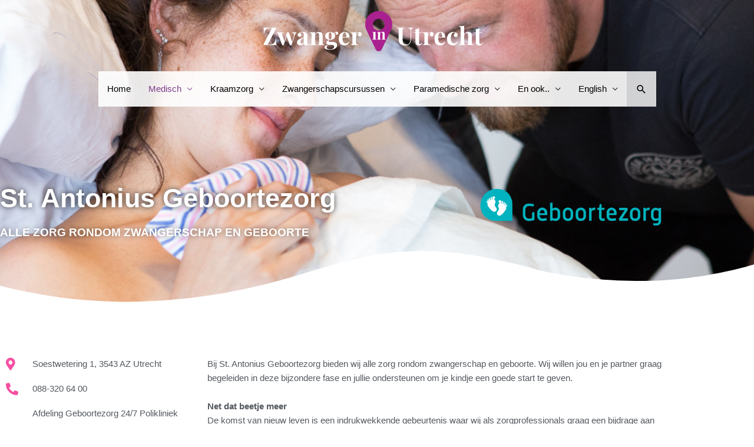

--- FILE ---
content_type: text/html; charset=UTF-8
request_url: https://www.zwangerinutrecht.com/ziekenhuizen/ziekenhuizen-in-de-regio/st-antonius-geboortezorg/
body_size: 25439
content:
<!DOCTYPE html>
<html lang="nl-NL">
<head>
<meta charset="UTF-8">
<meta name="viewport" content="width=device-width, initial-scale=1">
	<link rel="profile" href="https://gmpg.org/xfn/11"> 
	<title>St. Antonius Geboortezorg | Zwanger in Utrecht</title>
<meta name='robots' content='max-image-preview:large' />
<link rel='dns-prefetch' href='//fonts.googleapis.com' />
<link rel='dns-prefetch' href='//fonts.gstatic.com' />
<link rel='dns-prefetch' href='//ajax.googleapis.com' />
<link rel='dns-prefetch' href='//apis.google.com' />
<link rel='dns-prefetch' href='//google-analytics.com' />
<link rel='dns-prefetch' href='//www.google-analytics.com' />
<link rel='dns-prefetch' href='//ssl.google-analytics.com' />
<link rel='dns-prefetch' href='//youtube.com' />
<link rel='dns-prefetch' href='//s.gravatar.com' />
<link rel='dns-prefetch' href='//hb.wpmucdn.com' />
<link href='//hb.wpmucdn.com' rel='preconnect' />
<link href='http://fonts.googleapis.com' rel='preconnect' />
<link href='//fonts.gstatic.com' crossorigin='' rel='preconnect' />
<link rel="alternate" type="application/rss+xml" title="Zwanger in Utrecht &raquo; feed" href="https://www.zwangerinutrecht.com/feed/" />
<link rel="alternate" type="application/rss+xml" title="Zwanger in Utrecht &raquo; reacties feed" href="https://www.zwangerinutrecht.com/comments/feed/" />
<link rel="alternate" title="oEmbed (JSON)" type="application/json+oembed" href="https://www.zwangerinutrecht.com/wp-json/oembed/1.0/embed?url=https%3A%2F%2Fwww.zwangerinutrecht.com%2Fziekenhuizen%2Fziekenhuizen-in-de-regio%2Fst-antonius-geboortezorg%2F" />
<link rel="alternate" title="oEmbed (XML)" type="text/xml+oembed" href="https://www.zwangerinutrecht.com/wp-json/oembed/1.0/embed?url=https%3A%2F%2Fwww.zwangerinutrecht.com%2Fziekenhuizen%2Fziekenhuizen-in-de-regio%2Fst-antonius-geboortezorg%2F&#038;format=xml" />
		<style>
			.lazyload,
			.lazyloading {
				max-width: 100%;
			}
		</style>
		<link rel='stylesheet' id='elementor-post-1842-css' href='https://www.zwangerinutrecht.com/wp-content/uploads/elementor/css/post-1842.css?ver=1767360721' media='all' />
<link rel='stylesheet' id='elementor-post-65-css' href='https://www.zwangerinutrecht.com/wp-content/uploads/elementor/css/post-65.css?ver=1767362643' media='all' />
<style id='wp-img-auto-sizes-contain-inline-css'>
img:is([sizes=auto i],[sizes^="auto," i]){contain-intrinsic-size:3000px 1500px}
/*# sourceURL=wp-img-auto-sizes-contain-inline-css */
</style>
<link rel='stylesheet' id='astra-theme-css-css' href='https://hb.wpmucdn.com/www.zwangerinutrecht.com/2934e4c7-9f71-4faf-a5e0-e886ce22d9c8.css' media='all' />
<style id='astra-theme-css-inline-css'>
.ast-no-sidebar .entry-content .alignfull {margin-left: calc( -50vw + 50%);margin-right: calc( -50vw + 50%);max-width: 100vw;width: 100vw;}.ast-no-sidebar .entry-content .alignwide {margin-left: calc(-41vw + 50%);margin-right: calc(-41vw + 50%);max-width: unset;width: unset;}.ast-no-sidebar .entry-content .alignfull .alignfull,.ast-no-sidebar .entry-content .alignfull .alignwide,.ast-no-sidebar .entry-content .alignwide .alignfull,.ast-no-sidebar .entry-content .alignwide .alignwide,.ast-no-sidebar .entry-content .wp-block-column .alignfull,.ast-no-sidebar .entry-content .wp-block-column .alignwide{width: 100%;margin-left: auto;margin-right: auto;}.wp-block-gallery,.blocks-gallery-grid {margin: 0;}.wp-block-separator {max-width: 100px;}.wp-block-separator.is-style-wide,.wp-block-separator.is-style-dots {max-width: none;}.entry-content .has-2-columns .wp-block-column:first-child {padding-right: 10px;}.entry-content .has-2-columns .wp-block-column:last-child {padding-left: 10px;}@media (max-width: 782px) {.entry-content .wp-block-columns .wp-block-column {flex-basis: 100%;}.entry-content .has-2-columns .wp-block-column:first-child {padding-right: 0;}.entry-content .has-2-columns .wp-block-column:last-child {padding-left: 0;}}body .entry-content .wp-block-latest-posts {margin-left: 0;}body .entry-content .wp-block-latest-posts li {list-style: none;}.ast-no-sidebar .ast-container .entry-content .wp-block-latest-posts {margin-left: 0;}.ast-header-break-point .entry-content .alignwide {margin-left: auto;margin-right: auto;}.entry-content .blocks-gallery-item img {margin-bottom: auto;}.wp-block-pullquote {border-top: 4px solid #555d66;border-bottom: 4px solid #555d66;color: #40464d;}:root{--ast-post-nav-space:0;--ast-container-default-xlg-padding:6.67em;--ast-container-default-lg-padding:5.67em;--ast-container-default-slg-padding:4.34em;--ast-container-default-md-padding:3.34em;--ast-container-default-sm-padding:6.67em;--ast-container-default-xs-padding:2.4em;--ast-container-default-xxs-padding:1.4em;--ast-code-block-background:#EEEEEE;--ast-comment-inputs-background:#FAFAFA;--ast-normal-container-width:1200px;--ast-narrow-container-width:750px;--ast-blog-title-font-weight:normal;--ast-blog-meta-weight:inherit;--ast-global-color-primary:var(--ast-global-color-5);--ast-global-color-secondary:var(--ast-global-color-4);--ast-global-color-alternate-background:var(--ast-global-color-7);--ast-global-color-subtle-background:var(--ast-global-color-6);--ast-bg-style-guide:var( --ast-global-color-secondary,--ast-global-color-5 );--ast-shadow-style-guide:0px 0px 4px 0 #00000057;--ast-global-dark-bg-style:#fff;--ast-global-dark-lfs:#fbfbfb;--ast-widget-bg-color:#fafafa;--ast-wc-container-head-bg-color:#fbfbfb;--ast-title-layout-bg:#eeeeee;--ast-search-border-color:#e7e7e7;--ast-lifter-hover-bg:#e6e6e6;--ast-gallery-block-color:#000;--srfm-color-input-label:var(--ast-global-color-2);}html{font-size:93.75%;}a,.page-title{color:#a9218f;}a:hover,a:focus{color:var(--ast-global-color-1);}body,button,input,select,textarea,.ast-button,.ast-custom-button{font-family:-apple-system,BlinkMacSystemFont,Segoe UI,Roboto,Oxygen-Sans,Ubuntu,Cantarell,Helvetica Neue,sans-serif;font-weight:inherit;font-size:15px;font-size:1rem;line-height:var(--ast-body-line-height,1.65em);}blockquote{color:var(--ast-global-color-3);}h1,h2,h3,h4,h5,h6,.entry-content :where(h1,h2,h3,h4,h5,h6),.site-title,.site-title a{font-family:'Playfair Display',serif;font-weight:400;}.ast-site-identity .site-title a{color:var(--ast-global-color-2);}.site-title{font-size:50px;font-size:3.3333333333333rem;display:none;}header .custom-logo-link img{max-width:600px;width:600px;}.astra-logo-svg{width:600px;}.site-header .site-description{font-size:15px;font-size:1rem;display:none;}.entry-title{font-size:26px;font-size:1.7333333333333rem;}.archive .ast-article-post .ast-article-inner,.blog .ast-article-post .ast-article-inner,.archive .ast-article-post .ast-article-inner:hover,.blog .ast-article-post .ast-article-inner:hover{overflow:hidden;}h1,.entry-content :where(h1){font-size:40px;font-size:2.6666666666667rem;font-family:'Playfair Display',serif;line-height:1.4em;}h2,.entry-content :where(h2){font-size:32px;font-size:2.1333333333333rem;font-family:'Playfair Display',serif;line-height:1.3em;}h3,.entry-content :where(h3){font-size:26px;font-size:1.7333333333333rem;font-family:'Playfair Display',serif;line-height:1.3em;}h4,.entry-content :where(h4){font-size:24px;font-size:1.6rem;line-height:1.2em;font-family:'Playfair Display',serif;}h5,.entry-content :where(h5){font-size:20px;font-size:1.3333333333333rem;line-height:1.2em;font-family:'Playfair Display',serif;}h6,.entry-content :where(h6){font-size:16px;font-size:1.0666666666667rem;line-height:1.25em;font-family:'Playfair Display',serif;}::selection{background-color:#a9218f;color:#ffffff;}body,h1,h2,h3,h4,h5,h6,.entry-title a,.entry-content :where(h1,h2,h3,h4,h5,h6){color:var(--ast-global-color-3);}.tagcloud a:hover,.tagcloud a:focus,.tagcloud a.current-item{color:#ffffff;border-color:#a9218f;background-color:#a9218f;}input:focus,input[type="text"]:focus,input[type="email"]:focus,input[type="url"]:focus,input[type="password"]:focus,input[type="reset"]:focus,input[type="search"]:focus,textarea:focus{border-color:#a9218f;}input[type="radio"]:checked,input[type=reset],input[type="checkbox"]:checked,input[type="checkbox"]:hover:checked,input[type="checkbox"]:focus:checked,input[type=range]::-webkit-slider-thumb{border-color:#a9218f;background-color:#a9218f;box-shadow:none;}.site-footer a:hover + .post-count,.site-footer a:focus + .post-count{background:#a9218f;border-color:#a9218f;}.single .nav-links .nav-previous,.single .nav-links .nav-next{color:#a9218f;}.entry-meta,.entry-meta *{line-height:1.45;color:#a9218f;}.entry-meta a:not(.ast-button):hover,.entry-meta a:not(.ast-button):hover *,.entry-meta a:not(.ast-button):focus,.entry-meta a:not(.ast-button):focus *,.page-links > .page-link,.page-links .page-link:hover,.post-navigation a:hover{color:var(--ast-global-color-1);}#cat option,.secondary .calendar_wrap thead a,.secondary .calendar_wrap thead a:visited{color:#a9218f;}.secondary .calendar_wrap #today,.ast-progress-val span{background:#a9218f;}.secondary a:hover + .post-count,.secondary a:focus + .post-count{background:#a9218f;border-color:#a9218f;}.calendar_wrap #today > a{color:#ffffff;}.page-links .page-link,.single .post-navigation a{color:#a9218f;}.ast-header-break-point .main-header-bar .ast-button-wrap .menu-toggle{border-radius:53px;}.ast-search-menu-icon .search-form button.search-submit{padding:0 4px;}.ast-search-menu-icon form.search-form{padding-right:0;}.ast-header-search .ast-search-menu-icon.ast-dropdown-active .search-form,.ast-header-search .ast-search-menu-icon.ast-dropdown-active .search-field:focus{transition:all 0.2s;}.search-form input.search-field:focus{outline:none;}.widget-title,.widget .wp-block-heading{font-size:21px;font-size:1.4rem;color:var(--ast-global-color-3);}.ast-search-menu-icon.slide-search a:focus-visible:focus-visible,.astra-search-icon:focus-visible,#close:focus-visible,a:focus-visible,.ast-menu-toggle:focus-visible,.site .skip-link:focus-visible,.wp-block-loginout input:focus-visible,.wp-block-search.wp-block-search__button-inside .wp-block-search__inside-wrapper,.ast-header-navigation-arrow:focus-visible,.ast-orders-table__row .ast-orders-table__cell:focus-visible,a#ast-apply-coupon:focus-visible,#ast-apply-coupon:focus-visible,#close:focus-visible,.button.search-submit:focus-visible,#search_submit:focus,.normal-search:focus-visible,.ast-header-account-wrap:focus-visible,.astra-cart-drawer-close:focus,.ast-single-variation:focus,.ast-button:focus{outline-style:dotted;outline-color:inherit;outline-width:thin;}input:focus,input[type="text"]:focus,input[type="email"]:focus,input[type="url"]:focus,input[type="password"]:focus,input[type="reset"]:focus,input[type="search"]:focus,input[type="number"]:focus,textarea:focus,.wp-block-search__input:focus,[data-section="section-header-mobile-trigger"] .ast-button-wrap .ast-mobile-menu-trigger-minimal:focus,.ast-mobile-popup-drawer.active .menu-toggle-close:focus,#ast-scroll-top:focus,#coupon_code:focus,#ast-coupon-code:focus{border-style:dotted;border-color:inherit;border-width:thin;}input{outline:none;}.main-header-menu .menu-link,.ast-header-custom-item a{color:var(--ast-global-color-3);}.main-header-menu .menu-item:hover > .menu-link,.main-header-menu .menu-item:hover > .ast-menu-toggle,.main-header-menu .ast-masthead-custom-menu-items a:hover,.main-header-menu .menu-item.focus > .menu-link,.main-header-menu .menu-item.focus > .ast-menu-toggle,.main-header-menu .current-menu-item > .menu-link,.main-header-menu .current-menu-ancestor > .menu-link,.main-header-menu .current-menu-item > .ast-menu-toggle,.main-header-menu .current-menu-ancestor > .ast-menu-toggle{color:#a9218f;}.header-main-layout-3 .ast-main-header-bar-alignment{margin-right:auto;}.header-main-layout-2 .site-header-section-left .ast-site-identity{text-align:left;}.ast-logo-title-inline .site-logo-img{padding-right:1em;}.site-logo-img img{ transition:all 0.2s linear;}body .ast-oembed-container *{position:absolute;top:0;width:100%;height:100%;left:0;}body .wp-block-embed-pocket-casts .ast-oembed-container *{position:unset;}.ast-header-break-point .ast-mobile-menu-buttons-minimal.menu-toggle{background:transparent;color:rgba(255,255,255,0.4);}.ast-header-break-point .ast-mobile-menu-buttons-outline.menu-toggle{background:transparent;border:1px solid rgba(255,255,255,0.4);color:rgba(255,255,255,0.4);}.ast-header-break-point .ast-mobile-menu-buttons-fill.menu-toggle{background:rgba(255,255,255,0.4);color:#ffffff;}.ast-single-post-featured-section + article {margin-top: 2em;}.site-content .ast-single-post-featured-section img {width: 100%;overflow: hidden;object-fit: cover;}.site > .ast-single-related-posts-container {margin-top: 0;}@media (min-width: 769px) {.ast-desktop .ast-container--narrow {max-width: var(--ast-narrow-container-width);margin: 0 auto;}}.ast-page-builder-template .hentry {margin: 0;}.ast-page-builder-template .site-content > .ast-container {max-width: 100%;padding: 0;}.ast-page-builder-template .site .site-content #primary {padding: 0;margin: 0;}.ast-page-builder-template .no-results {text-align: center;margin: 4em auto;}.ast-page-builder-template .ast-pagination {padding: 2em;}.ast-page-builder-template .entry-header.ast-no-title.ast-no-thumbnail {margin-top: 0;}.ast-page-builder-template .entry-header.ast-header-without-markup {margin-top: 0;margin-bottom: 0;}.ast-page-builder-template .entry-header.ast-no-title.ast-no-meta {margin-bottom: 0;}.ast-page-builder-template.single .post-navigation {padding-bottom: 2em;}.ast-page-builder-template.single-post .site-content > .ast-container {max-width: 100%;}.ast-page-builder-template .entry-header {margin-top: 4em;margin-left: auto;margin-right: auto;padding-left: 20px;padding-right: 20px;}.single.ast-page-builder-template .entry-header {padding-left: 20px;padding-right: 20px;}.ast-page-builder-template .ast-archive-description {margin: 4em auto 0;padding-left: 20px;padding-right: 20px;}.ast-page-builder-template.ast-no-sidebar .entry-content .alignwide {margin-left: 0;margin-right: 0;}.footer-adv .footer-adv-overlay{border-top-style:solid;border-top-color:#7a7a7a;}.wp-block-buttons.aligncenter{justify-content:center;}@media (max-width:782px){.entry-content .wp-block-columns .wp-block-column{margin-left:0px;}}.wp-block-image.aligncenter{margin-left:auto;margin-right:auto;}.wp-block-table.aligncenter{margin-left:auto;margin-right:auto;}.wp-block-buttons .wp-block-button.is-style-outline .wp-block-button__link.wp-element-button,.ast-outline-button,.wp-block-uagb-buttons-child .uagb-buttons-repeater.ast-outline-button{border-top-width:2px;border-right-width:2px;border-bottom-width:2px;border-left-width:2px;font-family:inherit;font-weight:inherit;line-height:1em;}.wp-block-button .wp-block-button__link.wp-element-button.is-style-outline:not(.has-background),.wp-block-button.is-style-outline>.wp-block-button__link.wp-element-button:not(.has-background),.ast-outline-button{background-color:transparent;}.entry-content[data-ast-blocks-layout] > figure{margin-bottom:1em;}.elementor-widget-container .elementor-loop-container .e-loop-item[data-elementor-type="loop-item"]{width:100%;}@media (max-width:768px){.ast-left-sidebar #content > .ast-container{display:flex;flex-direction:column-reverse;width:100%;}.ast-separate-container .ast-article-post,.ast-separate-container .ast-article-single{padding:1.5em 2.14em;}.ast-author-box img.avatar{margin:20px 0 0 0;}}@media (min-width:769px){.ast-separate-container.ast-right-sidebar #primary,.ast-separate-container.ast-left-sidebar #primary{border:0;}.search-no-results.ast-separate-container #primary{margin-bottom:4em;}}.menu-toggle,button,.ast-button,.ast-custom-button,.button,input#submit,input[type="button"],input[type="submit"],input[type="reset"]{color:#ffffff;border-color:#a9218f;background-color:#a9218f;padding-top:10px;padding-right:40px;padding-bottom:10px;padding-left:40px;font-family:inherit;font-weight:inherit;}button:focus,.menu-toggle:hover,button:hover,.ast-button:hover,.ast-custom-button:hover .button:hover,.ast-custom-button:hover,input[type=reset]:hover,input[type=reset]:focus,input#submit:hover,input#submit:focus,input[type="button"]:hover,input[type="button"]:focus,input[type="submit"]:hover,input[type="submit"]:focus{color:#ffffff;background-color:var(--ast-global-color-1);border-color:var(--ast-global-color-1);}@media (max-width:768px){.ast-mobile-header-stack .main-header-bar .ast-search-menu-icon{display:inline-block;}.ast-header-break-point.ast-header-custom-item-outside .ast-mobile-header-stack .main-header-bar .ast-search-icon{margin:0;}.ast-comment-avatar-wrap img{max-width:2.5em;}.ast-comment-meta{padding:0 1.8888em 1.3333em;}.ast-separate-container .ast-comment-list li.depth-1{padding:1.5em 2.14em;}.ast-separate-container .comment-respond{padding:2em 2.14em;}}@media (min-width:544px){.ast-container{max-width:100%;}}@media (max-width:544px){.ast-separate-container .ast-article-post,.ast-separate-container .ast-article-single,.ast-separate-container .comments-title,.ast-separate-container .ast-archive-description{padding:1.5em 1em;}.ast-separate-container #content .ast-container{padding-left:0.54em;padding-right:0.54em;}.ast-separate-container .ast-comment-list .bypostauthor{padding:.5em;}.ast-search-menu-icon.ast-dropdown-active .search-field{width:170px;}.site-branding img,.site-header .site-logo-img .custom-logo-link img{max-width:100%;}} #ast-mobile-header .ast-site-header-cart-li a{pointer-events:none;}@media (min-width:545px){.ast-page-builder-template .comments-area,.single.ast-page-builder-template .entry-header,.single.ast-page-builder-template .post-navigation,.single.ast-page-builder-template .ast-single-related-posts-container{max-width:1240px;margin-left:auto;margin-right:auto;}}body,.ast-separate-container{background-color:#ffffff;background-image:none;}.ast-no-sidebar.ast-separate-container .entry-content .alignfull {margin-left: -6.67em;margin-right: -6.67em;width: auto;}@media (max-width: 1200px) {.ast-no-sidebar.ast-separate-container .entry-content .alignfull {margin-left: -2.4em;margin-right: -2.4em;}}@media (max-width: 768px) {.ast-no-sidebar.ast-separate-container .entry-content .alignfull {margin-left: -2.14em;margin-right: -2.14em;}}@media (max-width: 544px) {.ast-no-sidebar.ast-separate-container .entry-content .alignfull {margin-left: -1em;margin-right: -1em;}}.ast-no-sidebar.ast-separate-container .entry-content .alignwide {margin-left: -20px;margin-right: -20px;}.ast-no-sidebar.ast-separate-container .entry-content .wp-block-column .alignfull,.ast-no-sidebar.ast-separate-container .entry-content .wp-block-column .alignwide {margin-left: auto;margin-right: auto;width: 100%;}@media (max-width:768px){.site-title{display:none;}.site-header .site-description{display:none;}h1,.entry-content :where(h1){font-size:30px;}h2,.entry-content :where(h2){font-size:25px;}h3,.entry-content :where(h3){font-size:20px;}body,.ast-separate-container{background-color:#ffffff;background-image:none;}}@media (max-width:544px){.site-title{font-size:30px;font-size:2rem;display:none;}.site-header .site-description{display:none;}h1,.entry-content :where(h1){font-size:30px;}h2,.entry-content :where(h2){font-size:25px;}h3,.entry-content :where(h3){font-size:20px;}body,.ast-separate-container{background-color:#ffffff;background-image:none;}}@media (max-width:768px){html{font-size:85.5%;}}@media (max-width:544px){html{font-size:85.5%;}}@media (min-width:769px){.ast-container{max-width:1240px;}}@font-face {font-family: "Astra";src: url(https://www.zwangerinutrecht.com/wp-content/themes/astra/assets/fonts/astra.woff) format("woff"),url(https://www.zwangerinutrecht.com/wp-content/themes/astra/assets/fonts/astra.ttf) format("truetype"),url(https://www.zwangerinutrecht.com/wp-content/themes/astra/assets/fonts/astra.svg#astra) format("svg");font-weight: normal;font-style: normal;font-display: fallback;}@media (max-width:1024px) {.main-header-bar .main-header-bar-navigation{display:none;}}.ast-desktop .main-header-menu.submenu-with-border .sub-menu,.ast-desktop .main-header-menu.submenu-with-border .astra-full-megamenu-wrapper{border-color:#7b3b8c;}.ast-desktop .main-header-menu.submenu-with-border .sub-menu{border-top-width:2px;border-style:solid;}.ast-desktop .main-header-menu.submenu-with-border .sub-menu .sub-menu{top:-2px;}.ast-desktop .main-header-menu.submenu-with-border .sub-menu .menu-link,.ast-desktop .main-header-menu.submenu-with-border .children .menu-link{border-bottom-width:1px;border-style:solid;border-color:#eaeaea;}@media (min-width:769px){.main-header-menu .sub-menu .menu-item.ast-left-align-sub-menu:hover > .sub-menu,.main-header-menu .sub-menu .menu-item.ast-left-align-sub-menu.focus > .sub-menu{margin-left:-0px;}}.ast-small-footer{border-top-style:solid;border-top-width:1px;border-top-color:#7a7a7a;}.site .comments-area{padding-bottom:3em;}.ast-header-break-point.ast-header-custom-item-inside .main-header-bar .main-header-bar-navigation .ast-search-icon {display: block;}.ast-header-break-point.ast-header-custom-item-inside .main-header-bar .ast-search-menu-icon .search-form {padding: 0;display: block;overflow: hidden;}.ast-header-break-point .ast-header-custom-item .widget:last-child {margin-bottom: 1em;}.ast-header-custom-item .widget {margin: 0.5em;display: inline-block;vertical-align: middle;}.ast-header-custom-item .widget p {margin-bottom: 0;}.ast-header-custom-item .widget li {width: auto;}.ast-header-custom-item-inside .button-custom-menu-item .menu-link {display: none;}.ast-header-custom-item-inside.ast-header-break-point .button-custom-menu-item .ast-custom-button-link {display: none;}.ast-header-custom-item-inside.ast-header-break-point .button-custom-menu-item .menu-link {display: block;}.ast-header-break-point.ast-header-custom-item-outside .main-header-bar .ast-search-icon {margin-right: 1em;}.ast-header-break-point.ast-header-custom-item-inside .main-header-bar .ast-search-menu-icon .search-field,.ast-header-break-point.ast-header-custom-item-inside .main-header-bar .ast-search-menu-icon.ast-inline-search .search-field {width: 100%;padding-right: 5.5em;}.ast-header-break-point.ast-header-custom-item-inside .main-header-bar .ast-search-menu-icon .search-submit {display: block;position: absolute;height: 100%;top: 0;right: 0;padding: 0 1em;border-radius: 0;}.ast-header-break-point .ast-header-custom-item .ast-masthead-custom-menu-items {padding-left: 20px;padding-right: 20px;margin-bottom: 1em;margin-top: 1em;}.ast-header-custom-item-inside.ast-header-break-point .button-custom-menu-item {padding-left: 0;padding-right: 0;margin-top: 0;margin-bottom: 0;}.astra-icon-down_arrow::after {content: "\e900";font-family: Astra;}.astra-icon-close::after {content: "\e5cd";font-family: Astra;}.astra-icon-drag_handle::after {content: "\e25d";font-family: Astra;}.astra-icon-format_align_justify::after {content: "\e235";font-family: Astra;}.astra-icon-menu::after {content: "\e5d2";font-family: Astra;}.astra-icon-reorder::after {content: "\e8fe";font-family: Astra;}.astra-icon-search::after {content: "\e8b6";font-family: Astra;}.astra-icon-zoom_in::after {content: "\e56b";font-family: Astra;}.astra-icon-check-circle::after {content: "\e901";font-family: Astra;}.astra-icon-shopping-cart::after {content: "\f07a";font-family: Astra;}.astra-icon-shopping-bag::after {content: "\f290";font-family: Astra;}.astra-icon-shopping-basket::after {content: "\f291";font-family: Astra;}.astra-icon-circle-o::after {content: "\e903";font-family: Astra;}.astra-icon-certificate::after {content: "\e902";font-family: Astra;}blockquote {padding: 1.2em;}:root .has-ast-global-color-0-color{color:var(--ast-global-color-0);}:root .has-ast-global-color-0-background-color{background-color:var(--ast-global-color-0);}:root .wp-block-button .has-ast-global-color-0-color{color:var(--ast-global-color-0);}:root .wp-block-button .has-ast-global-color-0-background-color{background-color:var(--ast-global-color-0);}:root .has-ast-global-color-1-color{color:var(--ast-global-color-1);}:root .has-ast-global-color-1-background-color{background-color:var(--ast-global-color-1);}:root .wp-block-button .has-ast-global-color-1-color{color:var(--ast-global-color-1);}:root .wp-block-button .has-ast-global-color-1-background-color{background-color:var(--ast-global-color-1);}:root .has-ast-global-color-2-color{color:var(--ast-global-color-2);}:root .has-ast-global-color-2-background-color{background-color:var(--ast-global-color-2);}:root .wp-block-button .has-ast-global-color-2-color{color:var(--ast-global-color-2);}:root .wp-block-button .has-ast-global-color-2-background-color{background-color:var(--ast-global-color-2);}:root .has-ast-global-color-3-color{color:var(--ast-global-color-3);}:root .has-ast-global-color-3-background-color{background-color:var(--ast-global-color-3);}:root .wp-block-button .has-ast-global-color-3-color{color:var(--ast-global-color-3);}:root .wp-block-button .has-ast-global-color-3-background-color{background-color:var(--ast-global-color-3);}:root .has-ast-global-color-4-color{color:var(--ast-global-color-4);}:root .has-ast-global-color-4-background-color{background-color:var(--ast-global-color-4);}:root .wp-block-button .has-ast-global-color-4-color{color:var(--ast-global-color-4);}:root .wp-block-button .has-ast-global-color-4-background-color{background-color:var(--ast-global-color-4);}:root .has-ast-global-color-5-color{color:var(--ast-global-color-5);}:root .has-ast-global-color-5-background-color{background-color:var(--ast-global-color-5);}:root .wp-block-button .has-ast-global-color-5-color{color:var(--ast-global-color-5);}:root .wp-block-button .has-ast-global-color-5-background-color{background-color:var(--ast-global-color-5);}:root .has-ast-global-color-6-color{color:var(--ast-global-color-6);}:root .has-ast-global-color-6-background-color{background-color:var(--ast-global-color-6);}:root .wp-block-button .has-ast-global-color-6-color{color:var(--ast-global-color-6);}:root .wp-block-button .has-ast-global-color-6-background-color{background-color:var(--ast-global-color-6);}:root .has-ast-global-color-7-color{color:var(--ast-global-color-7);}:root .has-ast-global-color-7-background-color{background-color:var(--ast-global-color-7);}:root .wp-block-button .has-ast-global-color-7-color{color:var(--ast-global-color-7);}:root .wp-block-button .has-ast-global-color-7-background-color{background-color:var(--ast-global-color-7);}:root .has-ast-global-color-8-color{color:var(--ast-global-color-8);}:root .has-ast-global-color-8-background-color{background-color:var(--ast-global-color-8);}:root .wp-block-button .has-ast-global-color-8-color{color:var(--ast-global-color-8);}:root .wp-block-button .has-ast-global-color-8-background-color{background-color:var(--ast-global-color-8);}:root{--ast-global-color-0:#0170B9;--ast-global-color-1:#3a3a3a;--ast-global-color-2:#3a3a3a;--ast-global-color-3:#4B4F58;--ast-global-color-4:#F5F5F5;--ast-global-color-5:#FFFFFF;--ast-global-color-6:#E5E5E5;--ast-global-color-7:#424242;--ast-global-color-8:#000000;}:root {--ast-border-color : #dddddd;}.ast-single-entry-banner {-js-display: flex;display: flex;flex-direction: column;justify-content: center;text-align: center;position: relative;background: var(--ast-title-layout-bg);}.ast-single-entry-banner[data-banner-layout="layout-1"] {max-width: 1200px;background: inherit;padding: 20px 0;}.ast-single-entry-banner[data-banner-width-type="custom"] {margin: 0 auto;width: 100%;}.ast-single-entry-banner + .site-content .entry-header {margin-bottom: 0;}.site .ast-author-avatar {--ast-author-avatar-size: ;}a.ast-underline-text {text-decoration: underline;}.ast-container > .ast-terms-link {position: relative;display: block;}a.ast-button.ast-badge-tax {padding: 4px 8px;border-radius: 3px;font-size: inherit;}header.entry-header{text-align:left;}header.entry-header > *:not(:last-child){margin-bottom:10px;}@media (max-width:768px){header.entry-header{text-align:left;}}@media (max-width:544px){header.entry-header{text-align:left;}}.ast-archive-entry-banner {-js-display: flex;display: flex;flex-direction: column;justify-content: center;text-align: center;position: relative;background: var(--ast-title-layout-bg);}.ast-archive-entry-banner[data-banner-width-type="custom"] {margin: 0 auto;width: 100%;}.ast-archive-entry-banner[data-banner-layout="layout-1"] {background: inherit;padding: 20px 0;text-align: left;}body.archive .ast-archive-description{max-width:1200px;width:100%;text-align:left;padding-top:3em;padding-right:3em;padding-bottom:3em;padding-left:3em;}body.archive .ast-archive-description .ast-archive-title,body.archive .ast-archive-description .ast-archive-title *{font-size:40px;font-size:2.6666666666667rem;}body.archive .ast-archive-description > *:not(:last-child){margin-bottom:10px;}@media (max-width:768px){body.archive .ast-archive-description{text-align:left;}}@media (max-width:544px){body.archive .ast-archive-description{text-align:left;}}.ast-theme-transparent-header #masthead .site-logo-img .transparent-custom-logo .astra-logo-svg{width:380px;}.ast-theme-transparent-header #masthead .site-logo-img .transparent-custom-logo img{ max-width:380px; width:380px;}@media (max-width:768px){.ast-theme-transparent-header #masthead .site-logo-img .transparent-custom-logo .astra-logo-svg{width:300px;}.ast-theme-transparent-header #masthead .site-logo-img .transparent-custom-logo img{ max-width:300px; width:300px;}}@media (max-width:543px){.ast-theme-transparent-header #masthead .site-logo-img .transparent-custom-logo .astra-logo-svg{width:210px;}.ast-theme-transparent-header #masthead .site-logo-img .transparent-custom-logo img{ max-width:210px; width:210px;}}@media (min-width:768px){.ast-theme-transparent-header #masthead{position:absolute;left:0;right:0;}.ast-theme-transparent-header .main-header-bar,.ast-theme-transparent-header.ast-header-break-point .main-header-bar{background:none;}body.elementor-editor-active.ast-theme-transparent-header #masthead,.fl-builder-edit .ast-theme-transparent-header #masthead,body.vc_editor.ast-theme-transparent-header #masthead,body.brz-ed.ast-theme-transparent-header #masthead{z-index:0;}.ast-header-break-point.ast-replace-site-logo-transparent.ast-theme-transparent-header .custom-mobile-logo-link{display:none;}.ast-header-break-point.ast-replace-site-logo-transparent.ast-theme-transparent-header .transparent-custom-logo{display:inline-block;}.ast-theme-transparent-header .ast-above-header,.ast-theme-transparent-header .ast-above-header.ast-above-header-bar{background-image:none;background-color:transparent;}.ast-theme-transparent-header .ast-below-header,.ast-theme-transparent-header .ast-below-header.ast-below-header-bar{background-image:none;background-color:transparent;}}.ast-theme-transparent-header .ast-builder-menu .main-header-menu,.ast-theme-transparent-header .ast-builder-menu .main-header-menu .sub-menu,.ast-theme-transparent-header .ast-builder-menu .main-header-menu,.ast-theme-transparent-header.ast-header-break-point .ast-builder-menu .main-header-bar-wrap .main-header-menu,.ast-flyout-menu-enable.ast-header-break-point.ast-theme-transparent-header .main-header-bar-navigation .site-navigation,.ast-fullscreen-menu-enable.ast-header-break-point.ast-theme-transparent-header .main-header-bar-navigation .site-navigation,.ast-flyout-above-menu-enable.ast-header-break-point.ast-theme-transparent-header .ast-above-header-navigation-wrap .ast-above-header-navigation,.ast-flyout-below-menu-enable.ast-header-break-point.ast-theme-transparent-header .ast-below-header-navigation-wrap .ast-below-header-actual-nav,.ast-fullscreen-above-menu-enable.ast-header-break-point.ast-theme-transparent-header .ast-above-header-navigation-wrap,.ast-fullscreen-below-menu-enable.ast-header-break-point.ast-theme-transparent-header .ast-below-header-navigation-wrap,.ast-theme-transparent-header .main-header-menu .menu-link{background-color:rgba(255,255,255,0.51);}.ast-theme-transparent-header .ast-builder-menu .main-header-menu,.ast-theme-transparent-header .ast-builder-menu .main-header-menu .menu-link,.ast-theme-transparent-header [CLASS*="ast-builder-menu-"] .main-header-menu .menu-item > .menu-link,.ast-theme-transparent-header .ast-masthead-custom-menu-items,.ast-theme-transparent-header .ast-masthead-custom-menu-items a,.ast-theme-transparent-header .ast-builder-menu .main-header-menu .menu-item > .ast-menu-toggle,.ast-theme-transparent-header .ast-builder-menu .main-header-menu .menu-item > .ast-menu-toggle,.ast-theme-transparent-header .ast-above-header-navigation a,.ast-header-break-point.ast-theme-transparent-header .ast-above-header-navigation a,.ast-header-break-point.ast-theme-transparent-header .ast-above-header-navigation > ul.ast-above-header-menu > .menu-item-has-children:not(.current-menu-item) > .ast-menu-toggle,.ast-theme-transparent-header .ast-below-header-menu,.ast-theme-transparent-header .ast-below-header-menu a,.ast-header-break-point.ast-theme-transparent-header .ast-below-header-menu a,.ast-header-break-point.ast-theme-transparent-header .ast-below-header-menu,.ast-theme-transparent-header .main-header-menu .menu-link{color:#000000;}.ast-theme-transparent-header .ast-builder-menu .main-header-menu .menu-item:hover > .menu-link,.ast-theme-transparent-header .ast-builder-menu .main-header-menu .menu-item:hover > .ast-menu-toggle,.ast-theme-transparent-header .ast-builder-menu .main-header-menu .ast-masthead-custom-menu-items a:hover,.ast-theme-transparent-header .ast-builder-menu .main-header-menu .focus > .menu-link,.ast-theme-transparent-header .ast-builder-menu .main-header-menu .focus > .ast-menu-toggle,.ast-theme-transparent-header .ast-builder-menu .main-header-menu .current-menu-item > .menu-link,.ast-theme-transparent-header .ast-builder-menu .main-header-menu .current-menu-ancestor > .menu-link,.ast-theme-transparent-header .ast-builder-menu .main-header-menu .current-menu-item > .ast-menu-toggle,.ast-theme-transparent-header .ast-builder-menu .main-header-menu .current-menu-ancestor > .ast-menu-toggle,.ast-theme-transparent-header [CLASS*="ast-builder-menu-"] .main-header-menu .current-menu-item > .menu-link,.ast-theme-transparent-header [CLASS*="ast-builder-menu-"] .main-header-menu .current-menu-ancestor > .menu-link,.ast-theme-transparent-header [CLASS*="ast-builder-menu-"] .main-header-menu .current-menu-item > .ast-menu-toggle,.ast-theme-transparent-header [CLASS*="ast-builder-menu-"] .main-header-menu .current-menu-ancestor > .ast-menu-toggle,.ast-theme-transparent-header .main-header-menu .menu-item:hover > .menu-link,.ast-theme-transparent-header .main-header-menu .current-menu-item > .menu-link,.ast-theme-transparent-header .main-header-menu .current-menu-ancestor > .menu-link{color:#7b3b8c;}.ast-theme-transparent-header .ast-builder-menu .main-header-menu .menu-item .sub-menu .menu-link,.ast-theme-transparent-header .main-header-menu .menu-item .sub-menu .menu-link{background-color:transparent;}@media (max-width:768px){.ast-theme-transparent-header #masthead{position:absolute;left:0;right:0;}.ast-theme-transparent-header .main-header-bar,.ast-theme-transparent-header.ast-header-break-point .main-header-bar{background:none;}body.elementor-editor-active.ast-theme-transparent-header #masthead,.fl-builder-edit .ast-theme-transparent-header #masthead,body.vc_editor.ast-theme-transparent-header #masthead,body.brz-ed.ast-theme-transparent-header #masthead{z-index:0;}.ast-header-break-point.ast-replace-site-logo-transparent.ast-theme-transparent-header .custom-mobile-logo-link{display:none;}.ast-header-break-point.ast-replace-site-logo-transparent.ast-theme-transparent-header .transparent-custom-logo{display:inline-block;}.ast-theme-transparent-header .ast-above-header,.ast-theme-transparent-header .ast-above-header.ast-above-header-bar{background-image:none;background-color:transparent;}.ast-theme-transparent-header .ast-below-header,.ast-theme-transparent-header .ast-below-header.ast-below-header-bar{background-image:none;background-color:transparent;}}@media (max-width:768px){.ast-theme-transparent-header.ast-header-break-point .ast-builder-menu .main-header-menu,.ast-theme-transparent-header.ast-header-break-point .ast-builder-menu.main-header-menu .sub-menu,.ast-theme-transparent-header.ast-header-break-point .ast-builder-menu.main-header-menu,.ast-theme-transparent-header.ast-header-break-point .ast-builder-menu .main-header-bar-wrap .main-header-menu,.ast-flyout-menu-enable.ast-header-break-point.ast-theme-transparent-header .main-header-bar-navigation .site-navigation,.ast-fullscreen-menu-enable.ast-header-break-point.ast-theme-transparent-header .main-header-bar-navigation .site-navigation,.ast-flyout-above-menu-enable.ast-header-break-point.ast-theme-transparent-header .ast-above-header-navigation-wrap .ast-above-header-navigation,.ast-flyout-below-menu-enable.ast-header-break-point.ast-theme-transparent-header .ast-below-header-navigation-wrap .ast-below-header-actual-nav,.ast-fullscreen-above-menu-enable.ast-header-break-point.ast-theme-transparent-header .ast-above-header-navigation-wrap,.ast-fullscreen-below-menu-enable.ast-header-break-point.ast-theme-transparent-header .ast-below-header-navigation-wrap,.ast-theme-transparent-header .main-header-menu .menu-link{background-color:rgba(255,255,255,0.91);}}.ast-theme-transparent-header .main-header-bar,.ast-theme-transparent-header.ast-header-break-point .main-header-bar{border-bottom-style:none;}.ast-breadcrumbs .trail-browse,.ast-breadcrumbs .trail-items,.ast-breadcrumbs .trail-items li{display:inline-block;margin:0;padding:0;border:none;background:inherit;text-indent:0;text-decoration:none;}.ast-breadcrumbs .trail-browse{font-size:inherit;font-style:inherit;font-weight:inherit;color:inherit;}.ast-breadcrumbs .trail-items{list-style:none;}.trail-items li::after{padding:0 0.3em;content:"\00bb";}.trail-items li:last-of-type::after{display:none;}h1,h2,h3,h4,h5,h6,.entry-content :where(h1,h2,h3,h4,h5,h6){color:var(--ast-global-color-2);}.elementor-widget-heading .elementor-heading-title{margin:0;}.elementor-page .ast-menu-toggle{color:unset !important;background:unset !important;}.elementor-post.elementor-grid-item.hentry{margin-bottom:0;}.woocommerce div.product .elementor-element.elementor-products-grid .related.products ul.products li.product,.elementor-element .elementor-wc-products .woocommerce[class*='columns-'] ul.products li.product{width:auto;margin:0;float:none;}body .elementor hr{background-color:#ccc;margin:0;}.ast-left-sidebar .elementor-section.elementor-section-stretched,.ast-right-sidebar .elementor-section.elementor-section-stretched{max-width:100%;left:0 !important;}.elementor-posts-container [CLASS*="ast-width-"]{width:100%;}.elementor-template-full-width .ast-container{display:block;}.elementor-screen-only,.screen-reader-text,.screen-reader-text span,.ui-helper-hidden-accessible{top:0 !important;}@media (max-width:544px){.elementor-element .elementor-wc-products .woocommerce[class*="columns-"] ul.products li.product{width:auto;margin:0;}.elementor-element .woocommerce .woocommerce-result-count{float:none;}}.ast-header-break-point .main-header-bar{border-bottom-width:0px;}@media (min-width:769px){.main-header-bar{border-bottom-width:0px;}}.main-header-menu .menu-item, #astra-footer-menu .menu-item, .main-header-bar .ast-masthead-custom-menu-items{-js-display:flex;display:flex;-webkit-box-pack:center;-webkit-justify-content:center;-moz-box-pack:center;-ms-flex-pack:center;justify-content:center;-webkit-box-orient:vertical;-webkit-box-direction:normal;-webkit-flex-direction:column;-moz-box-orient:vertical;-moz-box-direction:normal;-ms-flex-direction:column;flex-direction:column;}.main-header-menu > .menu-item > .menu-link, #astra-footer-menu > .menu-item > .menu-link{height:100%;-webkit-box-align:center;-webkit-align-items:center;-moz-box-align:center;-ms-flex-align:center;align-items:center;-js-display:flex;display:flex;}.ast-primary-menu-disabled .main-header-bar .ast-masthead-custom-menu-items{flex:unset;}.header-main-layout-1 .ast-flex.main-header-container, .header-main-layout-3 .ast-flex.main-header-container{-webkit-align-content:center;-ms-flex-line-pack:center;align-content:center;-webkit-box-align:center;-webkit-align-items:center;-moz-box-align:center;-ms-flex-align:center;align-items:center;}.main-header-menu .sub-menu .menu-item.menu-item-has-children > .menu-link:after{position:absolute;right:1em;top:50%;transform:translate(0,-50%) rotate(270deg);}.ast-header-break-point .main-header-bar .main-header-bar-navigation .page_item_has_children > .ast-menu-toggle::before, .ast-header-break-point .main-header-bar .main-header-bar-navigation .menu-item-has-children > .ast-menu-toggle::before, .ast-mobile-popup-drawer .main-header-bar-navigation .menu-item-has-children>.ast-menu-toggle::before, .ast-header-break-point .ast-mobile-header-wrap .main-header-bar-navigation .menu-item-has-children > .ast-menu-toggle::before{font-weight:bold;content:"\e900";font-family:Astra;text-decoration:inherit;display:inline-block;}.ast-header-break-point .main-navigation ul.sub-menu .menu-item .menu-link:before{content:"\e900";font-family:Astra;font-size:.65em;text-decoration:inherit;display:inline-block;transform:translate(0, -2px) rotateZ(270deg);margin-right:5px;}.widget_search .search-form:after{font-family:Astra;font-size:1.2em;font-weight:normal;content:"\e8b6";position:absolute;top:50%;right:15px;transform:translate(0, -50%);}.astra-search-icon::before{content:"\e8b6";font-family:Astra;font-style:normal;font-weight:normal;text-decoration:inherit;text-align:center;-webkit-font-smoothing:antialiased;-moz-osx-font-smoothing:grayscale;z-index:3;}.main-header-bar .main-header-bar-navigation .page_item_has_children > a:after, .main-header-bar .main-header-bar-navigation .menu-item-has-children > a:after, .menu-item-has-children .ast-header-navigation-arrow:after{content:"\e900";display:inline-block;font-family:Astra;font-size:.6rem;font-weight:bold;text-rendering:auto;-webkit-font-smoothing:antialiased;-moz-osx-font-smoothing:grayscale;margin-left:10px;line-height:normal;}.menu-item-has-children .sub-menu .ast-header-navigation-arrow:after{margin-left:0;}.ast-mobile-popup-drawer .main-header-bar-navigation .ast-submenu-expanded>.ast-menu-toggle::before{transform:rotateX(180deg);}.ast-header-break-point .main-header-bar-navigation .menu-item-has-children > .menu-link:after{display:none;}@media (min-width:769px){.ast-builder-menu .main-navigation > ul > li:last-child a{margin-right:0;}}.ast-separate-container .ast-article-inner{background-color:transparent;background-image:none;}.ast-separate-container .ast-article-post{background-color:var(--ast-global-color-5);}@media (max-width:768px){.ast-separate-container .ast-article-post{background-color:var(--ast-global-color-5);}}@media (max-width:544px){.ast-separate-container .ast-article-post{background-color:var(--ast-global-color-5);}}.ast-separate-container .ast-article-single:not(.ast-related-post), .ast-separate-container .error-404, .ast-separate-container .no-results, .single.ast-separate-container  .ast-author-meta, .ast-separate-container .related-posts-title-wrapper, .ast-separate-container .comments-count-wrapper, .ast-box-layout.ast-plain-container .site-content, .ast-padded-layout.ast-plain-container .site-content, .ast-separate-container .ast-archive-description, .ast-separate-container .comments-area .comment-respond, .ast-separate-container .comments-area .ast-comment-list li, .ast-separate-container .comments-area .comments-title{background-color:var(--ast-global-color-5);}@media (max-width:768px){.ast-separate-container .ast-article-single:not(.ast-related-post), .ast-separate-container .error-404, .ast-separate-container .no-results, .single.ast-separate-container  .ast-author-meta, .ast-separate-container .related-posts-title-wrapper, .ast-separate-container .comments-count-wrapper, .ast-box-layout.ast-plain-container .site-content, .ast-padded-layout.ast-plain-container .site-content, .ast-separate-container .ast-archive-description{background-color:var(--ast-global-color-5);}}@media (max-width:544px){.ast-separate-container .ast-article-single:not(.ast-related-post), .ast-separate-container .error-404, .ast-separate-container .no-results, .single.ast-separate-container  .ast-author-meta, .ast-separate-container .related-posts-title-wrapper, .ast-separate-container .comments-count-wrapper, .ast-box-layout.ast-plain-container .site-content, .ast-padded-layout.ast-plain-container .site-content, .ast-separate-container .ast-archive-description{background-color:var(--ast-global-color-5);}}.ast-separate-container.ast-two-container #secondary .widget{background-color:var(--ast-global-color-5);}@media (max-width:768px){.ast-separate-container.ast-two-container #secondary .widget{background-color:var(--ast-global-color-5);}}@media (max-width:544px){.ast-separate-container.ast-two-container #secondary .widget{background-color:var(--ast-global-color-5);}}:root{--e-global-color-astglobalcolor0:#0170B9;--e-global-color-astglobalcolor1:#3a3a3a;--e-global-color-astglobalcolor2:#3a3a3a;--e-global-color-astglobalcolor3:#4B4F58;--e-global-color-astglobalcolor4:#F5F5F5;--e-global-color-astglobalcolor5:#FFFFFF;--e-global-color-astglobalcolor6:#E5E5E5;--e-global-color-astglobalcolor7:#424242;--e-global-color-astglobalcolor8:#000000;}
/*# sourceURL=astra-theme-css-inline-css */
</style>
<link rel='stylesheet' id='astra-google-fonts-css' href='https://fonts.googleapis.com/css?family=Playfair+Display%3A400%2C&#038;display=fallback&#038;ver=4.11.18' media='all' />
<link rel='stylesheet' id='astra-menu-animation-css' href='https://hb.wpmucdn.com/www.zwangerinutrecht.com/190cb91e-f3a4-4e82-907e-a2ea08f87ff2.css' media='all' />
<link rel='stylesheet' id='dashicons-css' href='https://hb.wpmucdn.com/www.zwangerinutrecht.com/79d1cc7a-35af-4bd4-b382-695a5a1860ae.css' media='all' />
<link rel='stylesheet' id='menu-icons-extra-css' href='https://hb.wpmucdn.com/www.zwangerinutrecht.com/e61074ea-57d5-4cc9-bd50-93479196d334.css' media='all' />
<style id='wp-emoji-styles-inline-css'>

	img.wp-smiley, img.emoji {
		display: inline !important;
		border: none !important;
		box-shadow: none !important;
		height: 1em !important;
		width: 1em !important;
		margin: 0 0.07em !important;
		vertical-align: -0.1em !important;
		background: none !important;
		padding: 0 !important;
	}
/*# sourceURL=wp-emoji-styles-inline-css */
</style>
<style id='global-styles-inline-css'>
:root{--wp--preset--aspect-ratio--square: 1;--wp--preset--aspect-ratio--4-3: 4/3;--wp--preset--aspect-ratio--3-4: 3/4;--wp--preset--aspect-ratio--3-2: 3/2;--wp--preset--aspect-ratio--2-3: 2/3;--wp--preset--aspect-ratio--16-9: 16/9;--wp--preset--aspect-ratio--9-16: 9/16;--wp--preset--color--black: #000000;--wp--preset--color--cyan-bluish-gray: #abb8c3;--wp--preset--color--white: #ffffff;--wp--preset--color--pale-pink: #f78da7;--wp--preset--color--vivid-red: #cf2e2e;--wp--preset--color--luminous-vivid-orange: #ff6900;--wp--preset--color--luminous-vivid-amber: #fcb900;--wp--preset--color--light-green-cyan: #7bdcb5;--wp--preset--color--vivid-green-cyan: #00d084;--wp--preset--color--pale-cyan-blue: #8ed1fc;--wp--preset--color--vivid-cyan-blue: #0693e3;--wp--preset--color--vivid-purple: #9b51e0;--wp--preset--color--ast-global-color-0: var(--ast-global-color-0);--wp--preset--color--ast-global-color-1: var(--ast-global-color-1);--wp--preset--color--ast-global-color-2: var(--ast-global-color-2);--wp--preset--color--ast-global-color-3: var(--ast-global-color-3);--wp--preset--color--ast-global-color-4: var(--ast-global-color-4);--wp--preset--color--ast-global-color-5: var(--ast-global-color-5);--wp--preset--color--ast-global-color-6: var(--ast-global-color-6);--wp--preset--color--ast-global-color-7: var(--ast-global-color-7);--wp--preset--color--ast-global-color-8: var(--ast-global-color-8);--wp--preset--gradient--vivid-cyan-blue-to-vivid-purple: linear-gradient(135deg,rgb(6,147,227) 0%,rgb(155,81,224) 100%);--wp--preset--gradient--light-green-cyan-to-vivid-green-cyan: linear-gradient(135deg,rgb(122,220,180) 0%,rgb(0,208,130) 100%);--wp--preset--gradient--luminous-vivid-amber-to-luminous-vivid-orange: linear-gradient(135deg,rgb(252,185,0) 0%,rgb(255,105,0) 100%);--wp--preset--gradient--luminous-vivid-orange-to-vivid-red: linear-gradient(135deg,rgb(255,105,0) 0%,rgb(207,46,46) 100%);--wp--preset--gradient--very-light-gray-to-cyan-bluish-gray: linear-gradient(135deg,rgb(238,238,238) 0%,rgb(169,184,195) 100%);--wp--preset--gradient--cool-to-warm-spectrum: linear-gradient(135deg,rgb(74,234,220) 0%,rgb(151,120,209) 20%,rgb(207,42,186) 40%,rgb(238,44,130) 60%,rgb(251,105,98) 80%,rgb(254,248,76) 100%);--wp--preset--gradient--blush-light-purple: linear-gradient(135deg,rgb(255,206,236) 0%,rgb(152,150,240) 100%);--wp--preset--gradient--blush-bordeaux: linear-gradient(135deg,rgb(254,205,165) 0%,rgb(254,45,45) 50%,rgb(107,0,62) 100%);--wp--preset--gradient--luminous-dusk: linear-gradient(135deg,rgb(255,203,112) 0%,rgb(199,81,192) 50%,rgb(65,88,208) 100%);--wp--preset--gradient--pale-ocean: linear-gradient(135deg,rgb(255,245,203) 0%,rgb(182,227,212) 50%,rgb(51,167,181) 100%);--wp--preset--gradient--electric-grass: linear-gradient(135deg,rgb(202,248,128) 0%,rgb(113,206,126) 100%);--wp--preset--gradient--midnight: linear-gradient(135deg,rgb(2,3,129) 0%,rgb(40,116,252) 100%);--wp--preset--font-size--small: 13px;--wp--preset--font-size--medium: 20px;--wp--preset--font-size--large: 36px;--wp--preset--font-size--x-large: 42px;--wp--preset--spacing--20: 0.44rem;--wp--preset--spacing--30: 0.67rem;--wp--preset--spacing--40: 1rem;--wp--preset--spacing--50: 1.5rem;--wp--preset--spacing--60: 2.25rem;--wp--preset--spacing--70: 3.38rem;--wp--preset--spacing--80: 5.06rem;--wp--preset--shadow--natural: 6px 6px 9px rgba(0, 0, 0, 0.2);--wp--preset--shadow--deep: 12px 12px 50px rgba(0, 0, 0, 0.4);--wp--preset--shadow--sharp: 6px 6px 0px rgba(0, 0, 0, 0.2);--wp--preset--shadow--outlined: 6px 6px 0px -3px rgb(255, 255, 255), 6px 6px rgb(0, 0, 0);--wp--preset--shadow--crisp: 6px 6px 0px rgb(0, 0, 0);}:root { --wp--style--global--content-size: var(--wp--custom--ast-content-width-size);--wp--style--global--wide-size: var(--wp--custom--ast-wide-width-size); }:where(body) { margin: 0; }.wp-site-blocks > .alignleft { float: left; margin-right: 2em; }.wp-site-blocks > .alignright { float: right; margin-left: 2em; }.wp-site-blocks > .aligncenter { justify-content: center; margin-left: auto; margin-right: auto; }:where(.wp-site-blocks) > * { margin-block-start: 24px; margin-block-end: 0; }:where(.wp-site-blocks) > :first-child { margin-block-start: 0; }:where(.wp-site-blocks) > :last-child { margin-block-end: 0; }:root { --wp--style--block-gap: 24px; }:root :where(.is-layout-flow) > :first-child{margin-block-start: 0;}:root :where(.is-layout-flow) > :last-child{margin-block-end: 0;}:root :where(.is-layout-flow) > *{margin-block-start: 24px;margin-block-end: 0;}:root :where(.is-layout-constrained) > :first-child{margin-block-start: 0;}:root :where(.is-layout-constrained) > :last-child{margin-block-end: 0;}:root :where(.is-layout-constrained) > *{margin-block-start: 24px;margin-block-end: 0;}:root :where(.is-layout-flex){gap: 24px;}:root :where(.is-layout-grid){gap: 24px;}.is-layout-flow > .alignleft{float: left;margin-inline-start: 0;margin-inline-end: 2em;}.is-layout-flow > .alignright{float: right;margin-inline-start: 2em;margin-inline-end: 0;}.is-layout-flow > .aligncenter{margin-left: auto !important;margin-right: auto !important;}.is-layout-constrained > .alignleft{float: left;margin-inline-start: 0;margin-inline-end: 2em;}.is-layout-constrained > .alignright{float: right;margin-inline-start: 2em;margin-inline-end: 0;}.is-layout-constrained > .aligncenter{margin-left: auto !important;margin-right: auto !important;}.is-layout-constrained > :where(:not(.alignleft):not(.alignright):not(.alignfull)){max-width: var(--wp--style--global--content-size);margin-left: auto !important;margin-right: auto !important;}.is-layout-constrained > .alignwide{max-width: var(--wp--style--global--wide-size);}body .is-layout-flex{display: flex;}.is-layout-flex{flex-wrap: wrap;align-items: center;}.is-layout-flex > :is(*, div){margin: 0;}body .is-layout-grid{display: grid;}.is-layout-grid > :is(*, div){margin: 0;}body{padding-top: 0px;padding-right: 0px;padding-bottom: 0px;padding-left: 0px;}a:where(:not(.wp-element-button)){text-decoration: none;}:root :where(.wp-element-button, .wp-block-button__link){background-color: #32373c;border-width: 0;color: #fff;font-family: inherit;font-size: inherit;font-style: inherit;font-weight: inherit;letter-spacing: inherit;line-height: inherit;padding-top: calc(0.667em + 2px);padding-right: calc(1.333em + 2px);padding-bottom: calc(0.667em + 2px);padding-left: calc(1.333em + 2px);text-decoration: none;text-transform: inherit;}.has-black-color{color: var(--wp--preset--color--black) !important;}.has-cyan-bluish-gray-color{color: var(--wp--preset--color--cyan-bluish-gray) !important;}.has-white-color{color: var(--wp--preset--color--white) !important;}.has-pale-pink-color{color: var(--wp--preset--color--pale-pink) !important;}.has-vivid-red-color{color: var(--wp--preset--color--vivid-red) !important;}.has-luminous-vivid-orange-color{color: var(--wp--preset--color--luminous-vivid-orange) !important;}.has-luminous-vivid-amber-color{color: var(--wp--preset--color--luminous-vivid-amber) !important;}.has-light-green-cyan-color{color: var(--wp--preset--color--light-green-cyan) !important;}.has-vivid-green-cyan-color{color: var(--wp--preset--color--vivid-green-cyan) !important;}.has-pale-cyan-blue-color{color: var(--wp--preset--color--pale-cyan-blue) !important;}.has-vivid-cyan-blue-color{color: var(--wp--preset--color--vivid-cyan-blue) !important;}.has-vivid-purple-color{color: var(--wp--preset--color--vivid-purple) !important;}.has-ast-global-color-0-color{color: var(--wp--preset--color--ast-global-color-0) !important;}.has-ast-global-color-1-color{color: var(--wp--preset--color--ast-global-color-1) !important;}.has-ast-global-color-2-color{color: var(--wp--preset--color--ast-global-color-2) !important;}.has-ast-global-color-3-color{color: var(--wp--preset--color--ast-global-color-3) !important;}.has-ast-global-color-4-color{color: var(--wp--preset--color--ast-global-color-4) !important;}.has-ast-global-color-5-color{color: var(--wp--preset--color--ast-global-color-5) !important;}.has-ast-global-color-6-color{color: var(--wp--preset--color--ast-global-color-6) !important;}.has-ast-global-color-7-color{color: var(--wp--preset--color--ast-global-color-7) !important;}.has-ast-global-color-8-color{color: var(--wp--preset--color--ast-global-color-8) !important;}.has-black-background-color{background-color: var(--wp--preset--color--black) !important;}.has-cyan-bluish-gray-background-color{background-color: var(--wp--preset--color--cyan-bluish-gray) !important;}.has-white-background-color{background-color: var(--wp--preset--color--white) !important;}.has-pale-pink-background-color{background-color: var(--wp--preset--color--pale-pink) !important;}.has-vivid-red-background-color{background-color: var(--wp--preset--color--vivid-red) !important;}.has-luminous-vivid-orange-background-color{background-color: var(--wp--preset--color--luminous-vivid-orange) !important;}.has-luminous-vivid-amber-background-color{background-color: var(--wp--preset--color--luminous-vivid-amber) !important;}.has-light-green-cyan-background-color{background-color: var(--wp--preset--color--light-green-cyan) !important;}.has-vivid-green-cyan-background-color{background-color: var(--wp--preset--color--vivid-green-cyan) !important;}.has-pale-cyan-blue-background-color{background-color: var(--wp--preset--color--pale-cyan-blue) !important;}.has-vivid-cyan-blue-background-color{background-color: var(--wp--preset--color--vivid-cyan-blue) !important;}.has-vivid-purple-background-color{background-color: var(--wp--preset--color--vivid-purple) !important;}.has-ast-global-color-0-background-color{background-color: var(--wp--preset--color--ast-global-color-0) !important;}.has-ast-global-color-1-background-color{background-color: var(--wp--preset--color--ast-global-color-1) !important;}.has-ast-global-color-2-background-color{background-color: var(--wp--preset--color--ast-global-color-2) !important;}.has-ast-global-color-3-background-color{background-color: var(--wp--preset--color--ast-global-color-3) !important;}.has-ast-global-color-4-background-color{background-color: var(--wp--preset--color--ast-global-color-4) !important;}.has-ast-global-color-5-background-color{background-color: var(--wp--preset--color--ast-global-color-5) !important;}.has-ast-global-color-6-background-color{background-color: var(--wp--preset--color--ast-global-color-6) !important;}.has-ast-global-color-7-background-color{background-color: var(--wp--preset--color--ast-global-color-7) !important;}.has-ast-global-color-8-background-color{background-color: var(--wp--preset--color--ast-global-color-8) !important;}.has-black-border-color{border-color: var(--wp--preset--color--black) !important;}.has-cyan-bluish-gray-border-color{border-color: var(--wp--preset--color--cyan-bluish-gray) !important;}.has-white-border-color{border-color: var(--wp--preset--color--white) !important;}.has-pale-pink-border-color{border-color: var(--wp--preset--color--pale-pink) !important;}.has-vivid-red-border-color{border-color: var(--wp--preset--color--vivid-red) !important;}.has-luminous-vivid-orange-border-color{border-color: var(--wp--preset--color--luminous-vivid-orange) !important;}.has-luminous-vivid-amber-border-color{border-color: var(--wp--preset--color--luminous-vivid-amber) !important;}.has-light-green-cyan-border-color{border-color: var(--wp--preset--color--light-green-cyan) !important;}.has-vivid-green-cyan-border-color{border-color: var(--wp--preset--color--vivid-green-cyan) !important;}.has-pale-cyan-blue-border-color{border-color: var(--wp--preset--color--pale-cyan-blue) !important;}.has-vivid-cyan-blue-border-color{border-color: var(--wp--preset--color--vivid-cyan-blue) !important;}.has-vivid-purple-border-color{border-color: var(--wp--preset--color--vivid-purple) !important;}.has-ast-global-color-0-border-color{border-color: var(--wp--preset--color--ast-global-color-0) !important;}.has-ast-global-color-1-border-color{border-color: var(--wp--preset--color--ast-global-color-1) !important;}.has-ast-global-color-2-border-color{border-color: var(--wp--preset--color--ast-global-color-2) !important;}.has-ast-global-color-3-border-color{border-color: var(--wp--preset--color--ast-global-color-3) !important;}.has-ast-global-color-4-border-color{border-color: var(--wp--preset--color--ast-global-color-4) !important;}.has-ast-global-color-5-border-color{border-color: var(--wp--preset--color--ast-global-color-5) !important;}.has-ast-global-color-6-border-color{border-color: var(--wp--preset--color--ast-global-color-6) !important;}.has-ast-global-color-7-border-color{border-color: var(--wp--preset--color--ast-global-color-7) !important;}.has-ast-global-color-8-border-color{border-color: var(--wp--preset--color--ast-global-color-8) !important;}.has-vivid-cyan-blue-to-vivid-purple-gradient-background{background: var(--wp--preset--gradient--vivid-cyan-blue-to-vivid-purple) !important;}.has-light-green-cyan-to-vivid-green-cyan-gradient-background{background: var(--wp--preset--gradient--light-green-cyan-to-vivid-green-cyan) !important;}.has-luminous-vivid-amber-to-luminous-vivid-orange-gradient-background{background: var(--wp--preset--gradient--luminous-vivid-amber-to-luminous-vivid-orange) !important;}.has-luminous-vivid-orange-to-vivid-red-gradient-background{background: var(--wp--preset--gradient--luminous-vivid-orange-to-vivid-red) !important;}.has-very-light-gray-to-cyan-bluish-gray-gradient-background{background: var(--wp--preset--gradient--very-light-gray-to-cyan-bluish-gray) !important;}.has-cool-to-warm-spectrum-gradient-background{background: var(--wp--preset--gradient--cool-to-warm-spectrum) !important;}.has-blush-light-purple-gradient-background{background: var(--wp--preset--gradient--blush-light-purple) !important;}.has-blush-bordeaux-gradient-background{background: var(--wp--preset--gradient--blush-bordeaux) !important;}.has-luminous-dusk-gradient-background{background: var(--wp--preset--gradient--luminous-dusk) !important;}.has-pale-ocean-gradient-background{background: var(--wp--preset--gradient--pale-ocean) !important;}.has-electric-grass-gradient-background{background: var(--wp--preset--gradient--electric-grass) !important;}.has-midnight-gradient-background{background: var(--wp--preset--gradient--midnight) !important;}.has-small-font-size{font-size: var(--wp--preset--font-size--small) !important;}.has-medium-font-size{font-size: var(--wp--preset--font-size--medium) !important;}.has-large-font-size{font-size: var(--wp--preset--font-size--large) !important;}.has-x-large-font-size{font-size: var(--wp--preset--font-size--x-large) !important;}
:root :where(.wp-block-pullquote){font-size: 1.5em;line-height: 1.6;}
/*# sourceURL=global-styles-inline-css */
</style>
<link rel='stylesheet' id='elementor-icons-css' href='https://hb.wpmucdn.com/www.zwangerinutrecht.com/32aaf3a2-4879-4751-a650-e2b128299151.css' media='all' />
<link rel='stylesheet' id='elementor-frontend-css' href='https://hb.wpmucdn.com/www.zwangerinutrecht.com/a2c0fc6d-d7c0-424b-9c28-5181c592faef.css' media='all' />
<link rel='stylesheet' id='font-awesome-5-all-css' href='https://hb.wpmucdn.com/www.zwangerinutrecht.com/c36e8d04-9b0a-4080-aece-d51e20e3838f.css' media='all' />
<link rel='stylesheet' id='font-awesome-4-shim-css' href='https://hb.wpmucdn.com/www.zwangerinutrecht.com/0f2c8236-d429-40db-86a3-c96ec239df85.css' media='all' />
<link rel='stylesheet' id='wphb-1-css' href='https://hb.wpmucdn.com/www.zwangerinutrecht.com/2243bbe1-7be2-4938-8c3a-4c4d0541f142.css' media='all' />
<link rel='stylesheet' id='elementor-icons-shared-0-css' href='https://hb.wpmucdn.com/www.zwangerinutrecht.com/c42509de-ef1f-4f9a-acac-981de33d7b6f.css' media='all' />
<link rel='stylesheet' id='elementor-icons-fa-solid-css' href='https://hb.wpmucdn.com/www.zwangerinutrecht.com/c5db1626-0b53-44be-9893-62940f3926c7.css' media='all' />
<link rel='stylesheet' id='elementor-icons-fa-regular-css' href='https://hb.wpmucdn.com/www.zwangerinutrecht.com/3d664bc1-ecfe-4b1b-b4e1-a1d495a772c0.css' media='all' />
<link rel='stylesheet' id='elementor-icons-fa-brands-css' href='https://hb.wpmucdn.com/www.zwangerinutrecht.com/5efdb68a-40f9-4b53-bb2e-8ac00f2654b1.css' media='all' />
<script src="https://www.zwangerinutrecht.com/wp-content/themes/astra/assets/js/minified/flexibility.min.js?ver=4.11.18" id="astra-flexibility-js"></script>
<script id="astra-flexibility-js-after">
flexibility(document.documentElement);
//# sourceURL=astra-flexibility-js-after
</script>
<script src="https://hb.wpmucdn.com/www.zwangerinutrecht.com/72066678-6d4d-4a03-8f2a-dfc54b9efd0a.js" id="font-awesome-4-shim-js"></script>
<script src="https://hb.wpmucdn.com/www.zwangerinutrecht.com/d93ff4b5-0f9a-4ed5-8593-51f03422bd0e.js" id="jquery-core-js"></script>
<script src="https://hb.wpmucdn.com/www.zwangerinutrecht.com/32fc69f6-4fec-4336-b707-8aa50b760a5d.js" id="jquery-migrate-js"></script>
<link rel="https://api.w.org/" href="https://www.zwangerinutrecht.com/wp-json/" /><link rel="alternate" title="JSON" type="application/json" href="https://www.zwangerinutrecht.com/wp-json/wp/v2/pages/65" /><link rel="EditURI" type="application/rsd+xml" title="RSD" href="https://www.zwangerinutrecht.com/xmlrpc.php?rsd" />
<meta name="generator" content="WordPress 6.9" />
<link rel='shortlink' href='https://www.zwangerinutrecht.com/?p=65' />
<!-- Global site tag (gtag.js) - Google Analytics -->
<script async src="https://www.googletagmanager.com/gtag/js?id=G-B2HR07P0QT"></script>
<script>
  window.dataLayer = window.dataLayer || [];
  function gtag(){dataLayer.push(arguments);}
  gtag('js', new Date());

  gtag('config', 'G-B2HR07P0QT');
</script>		<script>
			document.documentElement.className = document.documentElement.className.replace('no-js', 'js');
		</script>
				<style>
			.no-js img.lazyload {
				display: none;
			}

			figure.wp-block-image img.lazyloading {
				min-width: 150px;
			}

			.lazyload,
			.lazyloading {
				--smush-placeholder-width: 100px;
				--smush-placeholder-aspect-ratio: 1/1;
				width: var(--smush-image-width, var(--smush-placeholder-width)) !important;
				aspect-ratio: var(--smush-image-aspect-ratio, var(--smush-placeholder-aspect-ratio)) !important;
			}

						.lazyload, .lazyloading {
				opacity: 0;
			}

			.lazyloaded {
				opacity: 1;
				transition: opacity 400ms;
				transition-delay: 0ms;
			}

					</style>
		<meta name="generator" content="Elementor 3.34.0; features: additional_custom_breakpoints; settings: css_print_method-external, google_font-enabled, font_display-auto">
<style>.recentcomments a{display:inline !important;padding:0 !important;margin:0 !important;}</style><!-- SEO meta tags powered by SmartCrawl https://wpmudev.com/project/smartcrawl-wordpress-seo/ -->
<link rel="canonical" href="https://www.zwangerinutrecht.com/ziekenhuizen/ziekenhuizen-in-de-regio/st-antonius-geboortezorg/" />
<meta name="description" content="Bij St. Antonius Geboortezorg bieden wij alle zorg rondom zwangerschap en geboorte. Wij willen jou en je partner graag begeleiden in deze bijzondere fase en ..." />
<meta name="google-site-verification" content="sDhg_eCYhWyi4F3dC2YNntMA_oHUTh9SPM-_kB4nQbc" />
<meta name="msvalidate.01" content="FBDF9C4ABC20C34EE936D39AF4DC1DFC" />
<script type="application/ld+json">{"@context":"https:\/\/schema.org","@graph":[{"@type":"Organization","@id":"https:\/\/www.zwangerinutrecht.com\/#schema-publishing-organization","url":"https:\/\/www.zwangerinutrecht.com","name":"zwanger in utrecht","logo":{"@type":"ImageObject","@id":"https:\/\/www.zwangerinutrecht.com\/#schema-organization-logo","url":"https:\/\/www.zwangerinutrecht.com\/wp-content\/uploads\/2019\/10\/zwanger-in-utrecht-logo-kleur.svg","height":60,"width":60}},{"@type":"WebSite","@id":"https:\/\/www.zwangerinutrecht.com\/#schema-website","url":"https:\/\/www.zwangerinutrecht.com","name":"Zwanger in Utrecht","encoding":"UTF-8","potentialAction":{"@type":"SearchAction","target":"https:\/\/www.zwangerinutrecht.com\/search\/{search_term_string}\/","query-input":"required name=search_term_string"}},{"@type":"BreadcrumbList","@id":"https:\/\/www.zwangerinutrecht.com\/ziekenhuizen\/ziekenhuizen-in-de-regio\/st-antonius-geboortezorg?page&pagename=ziekenhuizen\/ziekenhuizen-in-de-regio\/st-antonius-geboortezorg\/#breadcrumb","itemListElement":[{"@type":"ListItem","position":1,"name":"Home","item":"https:\/\/www.zwangerinutrecht.com"},{"@type":"ListItem","position":2,"name":"Ziekenhuizen","item":"https:\/\/www.zwangerinutrecht.com\/ziekenhuizen\/"},{"@type":"ListItem","position":3,"name":"Ziekenhuizen in de regio","item":"https:\/\/www.zwangerinutrecht.com\/ziekenhuizen\/ziekenhuizen-in-de-regio\/"},{"@type":"ListItem","position":4,"name":"St. Antonius Geboortezorg"}]},{"@type":"Person","@id":"https:\/\/www.zwangerinutrecht.com\/author\/webonderhoud\/#schema-author","name":"webonderhoud","url":"https:\/\/www.zwangerinutrecht.com\/author\/webonderhoud\/"},{"@type":"WebPage","@id":"https:\/\/www.zwangerinutrecht.com\/ziekenhuizen\/ziekenhuizen-in-de-regio\/st-antonius-geboortezorg\/#schema-webpage","isPartOf":{"@id":"https:\/\/www.zwangerinutrecht.com\/#schema-website"},"publisher":{"@id":"https:\/\/www.zwangerinutrecht.com\/#schema-publishing-organization"},"url":"https:\/\/www.zwangerinutrecht.com\/ziekenhuizen\/ziekenhuizen-in-de-regio\/st-antonius-geboortezorg\/"},{"@type":"Article","mainEntityOfPage":{"@id":"https:\/\/www.zwangerinutrecht.com\/ziekenhuizen\/ziekenhuizen-in-de-regio\/st-antonius-geboortezorg\/#schema-webpage"},"author":{"@id":"https:\/\/www.zwangerinutrecht.com\/author\/webonderhoud\/#schema-author"},"publisher":{"@id":"https:\/\/www.zwangerinutrecht.com\/#schema-publishing-organization"},"dateModified":"2024-02-14T16:14:51","datePublished":"2019-09-08T18:49:18","headline":"St. Antonius Geboortezorg | Zwanger in Utrecht","description":"Bij St. Antonius Geboortezorg bieden wij alle zorg rondom zwangerschap en geboorte. Wij willen jou en je partner graag begeleiden in deze bijzondere fase en ...","name":"St. Antonius Geboortezorg","image":{"@type":"ImageObject","@id":"https:\/\/www.zwangerinutrecht.com\/ziekenhuizen\/ziekenhuizen-in-de-regio\/st-antonius-geboortezorg\/#schema-article-image","url":"https:\/\/www.zwangerinutrecht.com\/wp-content\/uploads\/2019\/12\/logos-zwangerinutrecht-2.jpg","height":300,"width":300},"thumbnailUrl":"https:\/\/www.zwangerinutrecht.com\/wp-content\/uploads\/2019\/12\/logos-zwangerinutrecht-2.jpg"}]}</script>
<meta property="og:type" content="article" />
<meta property="og:url" content="https://www.zwangerinutrecht.com/ziekenhuizen/ziekenhuizen-in-de-regio/st-antonius-geboortezorg/" />
<meta property="og:title" content="St. Antonius Geboortezorg | Zwanger in Utrecht" />
<meta property="og:description" content="Bij St. Antonius Geboortezorg bieden wij alle zorg rondom zwangerschap en geboorte. Wij willen jou en je partner graag begeleiden in deze bijzondere fase en ..." />
<meta property="og:image" content="https://www.zwangerinutrecht.com/wp-content/uploads/2019/12/logos-zwangerinutrecht-2.jpg" />
<meta property="og:image:width" content="300" />
<meta property="og:image:height" content="300" />
<meta property="article:published_time" content="2019-09-08T18:49:18" />
<meta property="article:author" content="webonderhoud" />
<!-- /SEO -->
			<style>
				.e-con.e-parent:nth-of-type(n+4):not(.e-lazyloaded):not(.e-no-lazyload),
				.e-con.e-parent:nth-of-type(n+4):not(.e-lazyloaded):not(.e-no-lazyload) * {
					background-image: none !important;
				}
				@media screen and (max-height: 1024px) {
					.e-con.e-parent:nth-of-type(n+3):not(.e-lazyloaded):not(.e-no-lazyload),
					.e-con.e-parent:nth-of-type(n+3):not(.e-lazyloaded):not(.e-no-lazyload) * {
						background-image: none !important;
					}
				}
				@media screen and (max-height: 640px) {
					.e-con.e-parent:nth-of-type(n+2):not(.e-lazyloaded):not(.e-no-lazyload),
					.e-con.e-parent:nth-of-type(n+2):not(.e-lazyloaded):not(.e-no-lazyload) * {
						background-image: none !important;
					}
				}
			</style>
			<link rel="icon" href="https://www.zwangerinutrecht.com/wp-content/uploads/2019/10/cropped-evc-midden-nl-favicon-32x32.png" sizes="32x32" />
<link rel="icon" href="https://www.zwangerinutrecht.com/wp-content/uploads/2019/10/cropped-evc-midden-nl-favicon-192x192.png" sizes="192x192" />
<link rel="apple-touch-icon" href="https://www.zwangerinutrecht.com/wp-content/uploads/2019/10/cropped-evc-midden-nl-favicon-180x180.png" />
<meta name="msapplication-TileImage" content="https://www.zwangerinutrecht.com/wp-content/uploads/2019/10/cropped-evc-midden-nl-favicon-270x270.png" />
		<style id="wp-custom-css">
			header.entry-header.ast-no-thumbnail.ast-no-meta{
	display:none;
}
h1.entry-title {
    display: none;
}
#mainContent .section, #mainContent .section--tabs:nth-child(odd), #mainContent .section--tabs:nth-child(odd) ~ .section:nth-child(even), #mainContent .section--tabs:nth-child(even) ~ .section:nth-child(even), #mainContent .section:nth-child(even) .wrapper--tabs ~ .tab-content .section:nth-child(even) {
    background-color: transparent!important;
}
.ast-theme-transparent-header .main-header-menu, .ast-theme-transparent-header.ast-header-break-point .main-header-bar-wrap .main-header-menu {
	    background-color: rgba(255,255,255,0.80) !important;
}
.elementor-645 .elementor-element.elementor-element-3f84df8c:after {
	display:none;
}
div.gmw-form-wrapper.horizontal-gray select {
    height: 37px!important;
}
div.gmw-form-wrapper.horizontal-gray input[type="text"] {
    height: 37px!important;
}
div.gmw-form-wrapper.horizontal-gray .gmw-submit-button {
    height: 37px!important;
}
div.gmw-form-wrapper .gmw-checkbox-taxonomy-wrapper li {
     display: inline;
}
#post_tag-taxonomy-wrapper > label{
	display:none
}
		</style>
		</head>

<body itemtype='https://schema.org/WebPage' itemscope='itemscope' class="wp-singular page-template-default page page-id-65 page-child parent-pageid-25 wp-custom-logo wp-embed-responsive wp-theme-astra ast-desktop ast-page-builder-template ast-no-sidebar astra-4.11.18 ast-header-custom-item-inside ast-single-post ast-replace-site-logo-transparent ast-inherit-site-logo-transparent ast-theme-transparent-header ast-normal-title-enabled elementor-default elementor-kit-1842 elementor-page elementor-page-65">

<a
	class="skip-link screen-reader-text"
	href="#content">
		Ga naar de inhoud</a>

<div
class="hfeed site" id="page">
			<header
		class="site-header ast-primary-submenu-animation-fade header-main-layout-2 ast-primary-menu-enabled ast-logo-title-inline ast-menu-toggle-icon ast-mobile-header-stack" id="masthead" itemtype="https://schema.org/WPHeader" itemscope="itemscope" itemid="#masthead"		>
			
<div class="main-header-bar-wrap">
	<div class="main-header-bar">
				<div class="ast-container">

			<div class="ast-flex main-header-container">
				
		<div class="site-branding">
			<div
			class="ast-site-identity" itemtype="https://schema.org/Organization" itemscope="itemscope"			>
				<span class="site-logo-img"><a href="https://www.zwangerinutrecht.com/" class="custom-logo-link transparent-custom-logo" rel="home" itemprop="url" aria-label="Zwanger in Utrecht"><img fetchpriority="high" width="885" height="178" src="https://www.zwangerinutrecht.com/wp-content/uploads/2019/10/zwanger-in-utrecht-logo-diap.svg" class="astra-logo-svg" alt="" decoding="async" srcset="" /></a></span>			</div>
		</div>

		<!-- .site-branding -->
				<div class="ast-mobile-menu-buttons">

			
					<div class="ast-button-wrap">
			<button type="button" class="menu-toggle main-header-menu-toggle  ast-mobile-menu-buttons-fill "  aria-controls='primary-menu' aria-expanded='false'>
				<span class="screen-reader-text">MENU</span>
				<span class="ast-icon icon-menu-bars"><span class="menu-toggle-icon"></span></span>				
					<span class="mobile-menu-wrap">
						<span class="mobile-menu">MENU</span>
					</span>

							</button>
		</div>
			
			
		</div>
			<div class="ast-main-header-bar-alignment"><div class="main-header-bar-navigation"><nav class="site-navigation ast-flex-grow-1 navigation-accessibility" id="primary-site-navigation" aria-label="Site navigatie" itemtype="https://schema.org/SiteNavigationElement" itemscope="itemscope"><div class="main-navigation"><ul id="primary-menu" class="main-header-menu ast-menu-shadow ast-nav-menu ast-flex ast-justify-content-flex-end  submenu-with-border astra-menu-animation-fade "><li id="menu-item-189" class="menu-item menu-item-type-post_type menu-item-object-page menu-item-home menu-item-189"><a href="https://www.zwangerinutrecht.com/" class="menu-link">Home</a></li>
<li id="menu-item-102041" class="menu-item menu-item-type-custom menu-item-object-custom current-menu-ancestor menu-item-has-children menu-item-102041"><a aria-expanded="false" href="#" class="menu-link">Medisch</a><button class="ast-menu-toggle" aria-expanded="false" aria-label="Toggle menu"><span class="ast-icon icon-arrow"></span></button>
<ul class="sub-menu">
	<li id="menu-item-201" class="menu-item menu-item-type-post_type menu-item-object-page menu-item-has-children menu-item-201"><a aria-expanded="false" href="https://www.zwangerinutrecht.com/verloskundigen/" class="menu-link">Verloskundigen</a><button class="ast-menu-toggle" aria-expanded="false" aria-label="Toggle menu"><span class="ast-icon icon-arrow"></span></button>
	<ul class="sub-menu">
		<li id="menu-item-204" class="menu-item menu-item-type-post_type menu-item-object-page menu-item-204"><a href="https://www.zwangerinutrecht.com/verloskundigen/verloskundigen-in-de-regio/westerkade/" class="menu-link">Westerkade</a></li>
		<li id="menu-item-206" class="menu-item menu-item-type-post_type menu-item-object-page menu-item-206"><a href="https://www.zwangerinutrecht.com/verloskundigen/verloskundigen-in-de-regio/breedstraat/" class="menu-link">Breedstraat</a></li>
		<li id="menu-item-207" class="menu-item menu-item-type-post_type menu-item-object-page menu-item-207"><a href="https://www.zwangerinutrecht.com/verloskundigen/verloskundigen-in-de-regio/doula/" class="menu-link">Doula</a></li>
		<li id="menu-item-205" class="menu-item menu-item-type-post_type menu-item-object-page menu-item-205"><a href="https://www.zwangerinutrecht.com/verloskundigen/verloskundigen-in-de-regio/de-vecht/" class="menu-link">De Vecht</a></li>
		<li id="menu-item-210" class="menu-item menu-item-type-post_type menu-item-object-page menu-item-210"><a href="https://www.zwangerinutrecht.com/verloskundigen/verloskundigen-in-de-regio/utrecht-west/" class="menu-link">Utrecht-West</a></li>
		<li id="menu-item-209" class="menu-item menu-item-type-post_type menu-item-object-page menu-item-209"><a href="https://www.zwangerinutrecht.com/verloskundigen/verloskundigen-in-de-regio/utrecht-oost/" class="menu-link">Utrecht-Oost</a></li>
		<li id="menu-item-118512" class="menu-item menu-item-type-post_type menu-item-object-page menu-item-118512"><a href="https://www.zwangerinutrecht.com/thuis-in-verloskunde/" class="menu-link">Thuis in Verloskunde</a></li>
		<li id="menu-item-118519" class="menu-item menu-item-type-post_type menu-item-object-page menu-item-118519"><a href="https://www.zwangerinutrecht.com/uitgerekend-woerden/" class="menu-link">Uitgerekend Woerden</a></li>
		<li id="menu-item-211" class="menu-item menu-item-type-post_type menu-item-object-page menu-item-211"><a href="https://www.zwangerinutrecht.com/verloskundigen/verloskundigen-in-de-regio/vida/" class="menu-link">Vida</a></li>
	</ul>
</li>
	<li id="menu-item-218" class="menu-item menu-item-type-post_type menu-item-object-page current-page-ancestor current-menu-ancestor current-menu-parent current_page_parent current_page_ancestor menu-item-has-children menu-item-218"><a aria-expanded="false" href="https://www.zwangerinutrecht.com/ziekenhuizen/" class="menu-link">Ziekenhuizen</a><button class="ast-menu-toggle" aria-expanded="false" aria-label="Toggle menu"><span class="ast-icon icon-arrow"></span></button>
	<ul class="sub-menu">
		<li id="menu-item-222" class="menu-item menu-item-type-post_type menu-item-object-page menu-item-222"><a href="https://www.zwangerinutrecht.com/ziekenhuizen/ziekenhuizen-in-de-regio/diakonessenhuis-utrecht/" class="menu-link">Diakonessenhuis Utrecht</a></li>
		<li id="menu-item-223" class="menu-item menu-item-type-post_type menu-item-object-page menu-item-223"><a href="https://www.zwangerinutrecht.com/ziekenhuizen/ziekenhuizen-in-de-regio/wilhelmina-kinderziekenhuis/" class="menu-link">Wilhelmina Kinderziekenhuis</a></li>
		<li id="menu-item-224" class="menu-item menu-item-type-post_type menu-item-object-page current-menu-item page_item page-item-65 current_page_item menu-item-224"><a href="https://www.zwangerinutrecht.com/ziekenhuizen/ziekenhuizen-in-de-regio/st-antonius-geboortezorg/" aria-current="page" class="menu-link">St. Antonius Geboortezorg</a></li>
	</ul>
</li>
</ul>
</li>
<li id="menu-item-228" class="menu-item menu-item-type-post_type menu-item-object-page menu-item-has-children menu-item-228"><a aria-expanded="false" href="https://www.zwangerinutrecht.com/kraamzorg/" class="menu-link">Kraamzorg</a><button class="ast-menu-toggle" aria-expanded="false" aria-label="Toggle menu"><span class="ast-icon icon-arrow"></span></button>
<ul class="sub-menu">
	<li id="menu-item-227" class="menu-item menu-item-type-post_type menu-item-object-page menu-item-has-children menu-item-227"><a aria-expanded="false" href="https://www.zwangerinutrecht.com/kraamzorg/kraamzorg-in-de-regio/" class="menu-link">Kraamzorg in de regio</a><button class="ast-menu-toggle" aria-expanded="false" aria-label="Toggle menu"><span class="ast-icon icon-arrow"></span></button>
	<ul class="sub-menu">
		<li id="menu-item-100890" class="menu-item menu-item-type-post_type menu-item-object-page menu-item-100890"><a href="https://www.zwangerinutrecht.com/koru-kraamzorg/" class="menu-link">Koru Kraamzorg</a></li>
	</ul>
</li>
</ul>
</li>
<li id="menu-item-235" class="menu-item menu-item-type-post_type menu-item-object-page menu-item-has-children menu-item-235"><a aria-expanded="false" href="https://www.zwangerinutrecht.com/zwangerschapscursussen/" class="menu-link">Zwangerschapscursussen</a><button class="ast-menu-toggle" aria-expanded="false" aria-label="Toggle menu"><span class="ast-icon icon-arrow"></span></button>
<ul class="sub-menu">
	<li id="menu-item-251" class="menu-item menu-item-type-post_type menu-item-object-page menu-item-has-children menu-item-251"><a aria-expanded="false" href="https://www.zwangerinutrecht.com/zwangerschapscursussen/yoga/" class="menu-link">Yoga</a><button class="ast-menu-toggle" aria-expanded="false" aria-label="Toggle menu"><span class="ast-icon icon-arrow"></span></button>
	<ul class="sub-menu">
		<li id="menu-item-119372" class="menu-item menu-item-type-post_type menu-item-object-page menu-item-119372"><a href="https://www.zwangerinutrecht.com/de-flow-studio/" class="menu-link">De Flow Studio</a></li>
		<li id="menu-item-31539" class="menu-item menu-item-type-post_type menu-item-object-page menu-item-31539"><a href="https://www.zwangerinutrecht.com/de-zwangerezaak-yoga/" class="menu-link">De Zwangere Zaak-yoga</a></li>
		<li id="menu-item-252" class="menu-item menu-item-type-post_type menu-item-object-page menu-item-252"><a href="https://www.zwangerinutrecht.com/zwangerschapscursussen/yoga/studio-vandaan-zwangerschapsyoga/" class="menu-link">Studio Vandaan</a></li>
		<li id="menu-item-103084" class="menu-item menu-item-type-post_type menu-item-object-page menu-item-103084"><a href="https://www.zwangerinutrecht.com/yoga-maarssen/" class="menu-link">Yoga Maarssen</a></li>
		<li id="menu-item-256" class="menu-item menu-item-type-post_type menu-item-object-page menu-item-256"><a href="https://www.zwangerinutrecht.com/zwangerschapscursussen/yoga/bijbeata/" class="menu-link">BijBeata</a></li>
		<li id="menu-item-250" class="menu-item menu-item-type-post_type menu-item-object-page menu-item-250"><a href="https://www.zwangerinutrecht.com/zwangerschapscursussen/yoga/yoga-asana/" class="menu-link">Yoga Gelukscentrum Rivierenwijk</a></li>
		<li id="menu-item-116616" class="menu-item menu-item-type-post_type menu-item-object-page menu-item-116616"><a href="https://www.zwangerinutrecht.com/birthfull-yoga/" class="menu-link">Birthfull Yoga</a></li>
		<li id="menu-item-2518" class="menu-item menu-item-type-post_type menu-item-object-page menu-item-2518"><a href="https://www.zwangerinutrecht.com/zwangerschapscursussen/yoga/mom-moves-yoga/" class="menu-link">Mom Moves</a></li>
	</ul>
</li>
	<li id="menu-item-302" class="menu-item menu-item-type-post_type menu-item-object-page menu-item-has-children menu-item-302"><a aria-expanded="false" href="https://www.zwangerinutrecht.com/zwangerschapscursussen/hypnobirthing/" class="menu-link">Hypnobirthing</a><button class="ast-menu-toggle" aria-expanded="false" aria-label="Toggle menu"><span class="ast-icon icon-arrow"></span></button>
	<ul class="sub-menu">
		<li id="menu-item-308" class="menu-item menu-item-type-post_type menu-item-object-page menu-item-308"><a href="https://www.zwangerinutrecht.com/zwangerschapscursussen/hypnobirthing/mucha-mama/" class="menu-link">Mucha Mama</a></li>
		<li id="menu-item-309" class="menu-item menu-item-type-post_type menu-item-object-page menu-item-309"><a href="https://www.zwangerinutrecht.com/zwangerschapscursussen/hypnobirthing/puur-zwanger/" class="menu-link">Puur zwanger</a></li>
		<li id="menu-item-52862" class="menu-item menu-item-type-post_type menu-item-object-page menu-item-52862"><a href="https://www.zwangerinutrecht.com/momflow-hypnobirthing/" class="menu-link">Momflow Hypnobirthing</a></li>
		<li id="menu-item-310" class="menu-item menu-item-type-post_type menu-item-object-page menu-item-310"><a href="https://www.zwangerinutrecht.com/zwangerschapscursussen/hypnobirthing/hypnobirthing-leidsche-rijn/" class="menu-link">HypnoBirthing Leidsche Rijn</a></li>
		<li id="menu-item-116882" class="menu-item menu-item-type-post_type menu-item-object-page menu-item-116882"><a href="https://www.zwangerinutrecht.com/akriti-pregnancy-birth-beyond/" class="menu-link">Akriti – HypnoBirthing</a></li>
	</ul>
</li>
	<li id="menu-item-278" class="menu-item menu-item-type-post_type menu-item-object-page menu-item-has-children menu-item-278"><a aria-expanded="false" href="https://www.zwangerinutrecht.com/zwangerschapscursussen/haptonomie/" class="menu-link">Haptonomie</a><button class="ast-menu-toggle" aria-expanded="false" aria-label="Toggle menu"><span class="ast-icon icon-arrow"></span></button>
	<ul class="sub-menu">
		<li id="menu-item-2560" class="menu-item menu-item-type-post_type menu-item-object-page menu-item-2560"><a href="https://www.zwangerinutrecht.com/zwangerschapscursussen/haptonomie/in-goede-handen/" class="menu-link">Praktijk In Goede Handen</a></li>
		<li id="menu-item-117610" class="menu-item menu-item-type-post_type menu-item-object-page menu-item-117610"><a href="https://www.zwangerinutrecht.com/praktijk-de-drie-bergen/" class="menu-link">Praktijk De Drie Bergen</a></li>
		<li id="menu-item-280" class="menu-item menu-item-type-post_type menu-item-object-page menu-item-280"><a href="https://www.zwangerinutrecht.com/zwangerschapscursussen/haptonomie/helemaal-mens/" class="menu-link">Helemaal mens</a></li>
		<li id="menu-item-288" class="menu-item menu-item-type-post_type menu-item-object-page menu-item-288"><a href="https://www.zwangerinutrecht.com/zwangerschapscursussen/haptonomie/tineke-kolvenbach/" class="menu-link">Tineke Kolvenbach</a></li>
	</ul>
</li>
	<li id="menu-item-257" class="menu-item menu-item-type-post_type menu-item-object-page menu-item-has-children menu-item-257"><a aria-expanded="false" href="https://www.zwangerinutrecht.com/zwangerschapscursussen/sportief/" class="menu-link">Sportief</a><button class="ast-menu-toggle" aria-expanded="false" aria-label="Toggle menu"><span class="ast-icon icon-arrow"></span></button>
	<ul class="sub-menu">
		<li id="menu-item-82749" class="menu-item menu-item-type-post_type menu-item-object-page menu-item-82749"><a href="https://www.zwangerinutrecht.com/pilates-marlouk/" class="menu-link">Pilates Marlouk</a></li>
		<li id="menu-item-263" class="menu-item menu-item-type-post_type menu-item-object-page menu-item-263"><a href="https://www.zwangerinutrecht.com/zwangerschapscursussen/sportief/mom-in-balance/" class="menu-link">Mom in Balance</a></li>
		<li id="menu-item-119066" class="menu-item menu-item-type-post_type menu-item-object-page menu-item-119066"><a href="https://www.zwangerinutrecht.com/zwangerfit-leidsche-rijn/" class="menu-link">ZwangerFit® Leidsche Rijn</a></li>
		<li id="menu-item-101156" class="menu-item menu-item-type-post_type menu-item-object-page menu-item-101156"><a href="https://www.zwangerinutrecht.com/powermama030/" class="menu-link">PowerMama030</a></li>
		<li id="menu-item-96339" class="menu-item menu-item-type-post_type menu-item-object-page menu-item-96339"><a href="https://www.zwangerinutrecht.com/club-mama/" class="menu-link">Club Mama</a></li>
		<li id="menu-item-242" class="menu-item menu-item-type-post_type menu-item-object-page menu-item-242"><a href="https://www.zwangerinutrecht.com/zwangerschapscursussen/sportief/de-zwangere-zaak/" class="menu-link">De Zwangere Zaak</a></li>
		<li id="menu-item-254" class="menu-item menu-item-type-post_type menu-item-object-page menu-item-254"><a href="https://www.zwangerinutrecht.com/zwangerschapscursussen/sportief/mom-moves/" class="menu-link">Mom Moves – Sportief</a></li>
		<li id="menu-item-2523" class="menu-item menu-item-type-post_type menu-item-object-page menu-item-2523"><a href="https://www.zwangerinutrecht.com/zwangerschapscursussen/sportief/wiegers-dejongste/" class="menu-link">Wieggers &#038; de Jongste Oefenexperts</a></li>
		<li id="menu-item-258" class="menu-item menu-item-type-post_type menu-item-object-page menu-item-258"><a href="https://www.zwangerinutrecht.com/zwangerschapscursussen/sportief/zwanger-fit/" class="menu-link">Zwanger-Fit</a></li>
		<li id="menu-item-112197" class="menu-item menu-item-type-post_type menu-item-object-page menu-item-112197"><a href="https://www.zwangerinutrecht.com/van-as-personal-training/" class="menu-link">Van As Personal Training</a></li>
		<li id="menu-item-264" class="menu-item menu-item-type-post_type menu-item-object-page menu-item-264"><a href="https://www.zwangerinutrecht.com/zwangerschapscursussen/sportief/bbb-mama/" class="menu-link">bbb Health Boutique</a></li>
	</ul>
</li>
	<li id="menu-item-268" class="menu-item menu-item-type-post_type menu-item-object-page menu-item-has-children menu-item-268"><a aria-expanded="false" href="https://www.zwangerinutrecht.com/zwangerschapscursussen/informatief/" class="menu-link">Informatief</a><button class="ast-menu-toggle" aria-expanded="false" aria-label="Toggle menu"><span class="ast-icon icon-arrow"></span></button>
	<ul class="sub-menu">
		<li id="menu-item-112206" class="menu-item menu-item-type-post_type menu-item-object-page menu-item-112206"><a href="https://www.zwangerinutrecht.com/birthfull/" class="menu-link">Birthfull</a></li>
		<li id="menu-item-119380" class="menu-item menu-item-type-post_type menu-item-object-page menu-item-119380"><a href="https://www.zwangerinutrecht.com/de-flow-studio-2/" class="menu-link">De Flow Studio</a></li>
		<li id="menu-item-116404" class="menu-item menu-item-type-post_type menu-item-object-page menu-item-116404"><a href="https://www.zwangerinutrecht.com/prettig-bevallen/" class="menu-link">Prettig Bevallen</a></li>
		<li id="menu-item-243" class="menu-item menu-item-type-post_type menu-item-object-page menu-item-243"><a href="https://www.zwangerinutrecht.com/zwangerschapscursussen/informatief/de-zwangere-zaak/" class="menu-link">De Zwangere Zaak-cursussen</a></li>
		<li id="menu-item-34698" class="menu-item menu-item-type-post_type menu-item-object-page menu-item-34698"><a href="https://www.zwangerinutrecht.com/samen-bevallen-weekend-twente/" class="menu-link">Samen bevallen – weekend twente</a></li>
		<li id="menu-item-3124" class="menu-item menu-item-type-post_type menu-item-object-page menu-item-3124"><a href="https://www.zwangerinutrecht.com/en-ook/baby-overig/ehbo-bureau/" class="menu-link">EHBO Bureau</a></li>
		<li id="menu-item-2526" class="menu-item menu-item-type-post_type menu-item-object-page menu-item-2526"><a href="https://www.zwangerinutrecht.com/zwangerschapscursussen/informatief/on-demand-zwangerschapscursus/" class="menu-link">On demand zwangerschaps­cursus</a></li>
		<li id="menu-item-270" class="menu-item menu-item-type-post_type menu-item-object-page menu-item-270"><a href="https://www.zwangerinutrecht.com/zwangerschapscursussen/informatief/fitmomz-utrecht/" class="menu-link">Fitmomz Utrecht</a></li>
		<li id="menu-item-238" class="menu-item menu-item-type-post_type menu-item-object-page menu-item-238"><a href="https://www.zwangerinutrecht.com/zwangerschapscursussen/informatief/van-buik-tot-baby/" class="menu-link">Van Buik tot Baby</a></li>
		<li id="menu-item-276" class="menu-item menu-item-type-post_type menu-item-object-page menu-item-276"><a href="https://www.zwangerinutrecht.com/zwangerschapscursussen/informatief/vol-vertrouwen-bevallen/" class="menu-link">Vol vertrouwen bevallen</a></li>
	</ul>
</li>
	<li id="menu-item-2525" class="menu-item menu-item-type-post_type menu-item-object-page menu-item-has-children menu-item-2525"><a aria-expanded="false" href="https://www.zwangerinutrecht.com/zwangerschapscursussen/overig/" class="menu-link">Overig</a><button class="ast-menu-toggle" aria-expanded="false" aria-label="Toggle menu"><span class="ast-icon icon-arrow"></span></button>
	<ul class="sub-menu">
		<li id="menu-item-118989" class="menu-item menu-item-type-post_type menu-item-object-page menu-item-118989"><a href="https://www.zwangerinutrecht.com/oerstart-online/" class="menu-link">oerSTART online – leefstijl</a></li>
		<li id="menu-item-117370" class="menu-item menu-item-type-post_type menu-item-object-page menu-item-117370"><a href="https://www.zwangerinutrecht.com/coaching-by-monique/" class="menu-link">Coaching by Monique</a></li>
		<li id="menu-item-314" class="menu-item menu-item-type-post_type menu-item-object-page menu-item-314"><a href="https://www.zwangerinutrecht.com/zwangerschapscursussen/overig/online-zwangerschapscursus-on-demand/" class="menu-link">Online zwangerschaps­cursus On Demand</a></li>
		<li id="menu-item-298" class="menu-item menu-item-type-post_type menu-item-object-page menu-item-298"><a href="https://www.zwangerinutrecht.com/zwangerschapscursussen/overig/zwangles/" class="menu-link">Zwangles</a></li>
		<li id="menu-item-297" class="menu-item menu-item-type-post_type menu-item-object-page menu-item-297"><a href="https://www.zwangerinutrecht.com/zwangerschapscursussen/overig/voetreflextherapie-antine-breimer/" class="menu-link">Voetreflextherapie Antine Breimer</a></li>
		<li id="menu-item-112248" class="menu-item menu-item-type-post_type menu-item-object-page menu-item-112248"><a href="https://www.zwangerinutrecht.com/samenzwang/" class="menu-link">Samenzwang</a></li>
	</ul>
</li>
	<li id="menu-item-312" class="menu-item menu-item-type-post_type menu-item-object-page menu-item-has-children menu-item-312"><a aria-expanded="false" href="https://www.zwangerinutrecht.com/zwangerschapscursussen/zwangeralleenstaand/" class="menu-link">Zwanger&#038;alleenstaand</a><button class="ast-menu-toggle" aria-expanded="false" aria-label="Toggle menu"><span class="ast-icon icon-arrow"></span></button>
	<ul class="sub-menu">
		<li id="menu-item-97491" class="menu-item menu-item-type-post_type menu-item-object-page menu-item-97491"><a href="https://www.zwangerinutrecht.com/kickass-bevallen/" class="menu-link">Kickass bevallen</a></li>
		<li id="menu-item-313" class="menu-item menu-item-type-post_type menu-item-object-page menu-item-313"><a href="https://www.zwangerinutrecht.com/zwangerschapscursussen/zwangeralleenstaand/2-handen-op-1-buik/" class="menu-link">2 Handen Op 1 Buik</a></li>
	</ul>
</li>
</ul>
</li>
<li id="menu-item-316" class="ast-left-align-sub-menu menu-item menu-item-type-post_type menu-item-object-page menu-item-has-children menu-item-316"><a aria-expanded="false" href="https://www.zwangerinutrecht.com/paramedische-zorg/" class="menu-link">Paramedische zorg</a><button class="ast-menu-toggle" aria-expanded="false" aria-label="Toggle menu"><span class="ast-icon icon-arrow"></span></button>
<ul class="sub-menu">
	<li id="menu-item-332" class="menu-item menu-item-type-post_type menu-item-object-page menu-item-has-children menu-item-332"><a aria-expanded="false" href="https://www.zwangerinutrecht.com/borstvoeding/laktatiekundigen-in-de-regio/" class="menu-link">Laktatiekundigen</a><button class="ast-menu-toggle" aria-expanded="false" aria-label="Toggle menu"><span class="ast-icon icon-arrow"></span></button>
	<ul class="sub-menu">
		<li id="menu-item-325" class="menu-item menu-item-type-post_type menu-item-object-page menu-item-325"><a href="https://www.zwangerinutrecht.com/borstvoeding/laktatiekundigen-in-de-regio/borstvoeding-meer/" class="menu-link">Borstvoeding &#038; meer</a></li>
		<li id="menu-item-83033" class="menu-item menu-item-type-post_type menu-item-object-page menu-item-83033"><a href="https://www.zwangerinutrecht.com/san-borstvoedingszorg/" class="menu-link">San Borstvoedingszorg</a></li>
		<li id="menu-item-21872" class="menu-item menu-item-type-post_type menu-item-object-page menu-item-21872"><a href="https://www.zwangerinutrecht.com/a3-lactatiekundigepraktijk/" class="menu-link">A3 Lactatiekundigepraktijk</a></li>
	</ul>
</li>
	<li id="menu-item-320" class="menu-item menu-item-type-post_type menu-item-object-page menu-item-has-children menu-item-320"><a aria-expanded="false" href="https://www.zwangerinutrecht.com/paramedische-zorg/fysiotherapie/" class="menu-link">Fysiotherapie</a><button class="ast-menu-toggle" aria-expanded="false" aria-label="Toggle menu"><span class="ast-icon icon-arrow"></span></button>
	<ul class="sub-menu">
		<li id="menu-item-93307" class="menu-item menu-item-type-post_type menu-item-object-page menu-item-93307"><a href="https://www.zwangerinutrecht.com/de-zwangere-zaak-osteopathie/" class="menu-link">De Zwangere Zaak-Osteopathie</a></li>
		<li id="menu-item-342" class="menu-item menu-item-type-post_type menu-item-object-page menu-item-342"><a href="https://www.zwangerinutrecht.com/paramedische-zorg/fysiotherapie/fysiotherapievandiepen/" class="menu-link">Fysiotherapie van Diepen</a></li>
		<li id="menu-item-341" class="menu-item menu-item-type-post_type menu-item-object-page menu-item-341"><a href="https://www.zwangerinutrecht.com/paramedische-zorg/fysiotherapie/fysiotherapieutrechtoost/" class="menu-link">Fysiotherapie Utrecht Oost</a></li>
		<li id="menu-item-2520" class="menu-item menu-item-type-post_type menu-item-object-page menu-item-2520"><a href="https://www.zwangerinutrecht.com/paramedische-zorg/fysiotherapie/wilhelminapark/" class="menu-link">Fysiotherapie Wilhelminapark – Diastase</a></li>
		<li id="menu-item-340" class="menu-item menu-item-type-post_type menu-item-object-page menu-item-340"><a href="https://www.zwangerinutrecht.com/paramedische-zorg/fysiotherapie/oefentherapie-tijdens-en-na-de-zwangerschap/" class="menu-link">Oefentherapie tijdens en na de zwangerschap</a></li>
	</ul>
</li>
	<li id="menu-item-97496" class="menu-item menu-item-type-post_type menu-item-object-page menu-item-97496"><a href="https://www.zwangerinutrecht.com/chiropractor/" class="menu-link">Chiropractor</a></li>
	<li id="menu-item-343" class="menu-item menu-item-type-post_type menu-item-object-page menu-item-has-children menu-item-343"><a aria-expanded="false" href="https://www.zwangerinutrecht.com/paramedische-zorg/psychische-zorg/" class="menu-link">Psychische zorg</a><button class="ast-menu-toggle" aria-expanded="false" aria-label="Toggle menu"><span class="ast-icon icon-arrow"></span></button>
	<ul class="sub-menu">
		<li id="menu-item-118668" class="menu-item menu-item-type-post_type menu-item-object-page menu-item-118668"><a href="https://www.zwangerinutrecht.com/postpartum-centrum-nl/" class="menu-link">Postpartum Centrum NL</a></li>
		<li id="menu-item-118755" class="menu-item menu-item-type-post_type menu-item-object-page menu-item-118755"><a href="https://www.zwangerinutrecht.com/libicum-coaching/" class="menu-link">Limbicum Coaching</a></li>
		<li id="menu-item-118904" class="menu-item menu-item-type-post_type menu-item-object-page menu-item-118904"><a href="https://www.zwangerinutrecht.com/lila-flow/" class="menu-link">Lila Flow</a></li>
		<li id="menu-item-52880" class="menu-item menu-item-type-post_type menu-item-object-page menu-item-52880"><a href="https://www.zwangerinutrecht.com/momflow-coaching/" class="menu-link">Momflow Coaching</a></li>
		<li id="menu-item-118485" class="menu-item menu-item-type-post_type menu-item-object-page menu-item-118485"><a href="https://www.zwangerinutrecht.com/duikdieper-coaching-voor-ouders/" class="menu-link">Duikdieper | coaching voor ouders</a></li>
		<li id="menu-item-33250" class="menu-item menu-item-type-post_type menu-item-object-page menu-item-33250"><a href="https://www.zwangerinutrecht.com/paramedische-zorg/hulp-na-je-miskraam/miskraambegeleiding-nederland/" class="menu-link">Miskraam­begeleiding Nederland</a></li>
		<li id="menu-item-344" class="menu-item menu-item-type-post_type menu-item-object-page menu-item-344"><a href="https://www.zwangerinutrecht.com/paramedische-zorg/psychische-zorg/prikkelpracht/" class="menu-link">Prikkelpracht</a></li>
		<li id="menu-item-345" class="menu-item menu-item-type-post_type menu-item-object-page menu-item-345"><a href="https://www.zwangerinutrecht.com/paramedische-zorg/psychische-zorg/zwangerinutrecht-vrouwencoach/" class="menu-link">ZwangerinUtrecht-vrouwencoach</a></li>
		<li id="menu-item-117623" class="menu-item menu-item-type-post_type menu-item-object-page menu-item-117623"><a href="https://www.zwangerinutrecht.com/de-drie-bergen/" class="menu-link">De Drie Bergen</a></li>
	</ul>
</li>
	<li id="menu-item-335" class="menu-item menu-item-type-post_type menu-item-object-page menu-item-has-children menu-item-335"><a aria-expanded="false" href="https://www.zwangerinutrecht.com/paramedische-zorg/natuurgeneeskunde/" class="menu-link">Natuurgeneeskunde</a><button class="ast-menu-toggle" aria-expanded="false" aria-label="Toggle menu"><span class="ast-icon icon-arrow"></span></button>
	<ul class="sub-menu">
		<li id="menu-item-117629" class="menu-item menu-item-type-post_type menu-item-object-page menu-item-117629"><a href="https://www.zwangerinutrecht.com/shiatsu-met-charlotte/" class="menu-link">Shiatsu met Charlotte</a></li>
	</ul>
</li>
	<li id="menu-item-301" class="menu-item menu-item-type-post_type menu-item-object-page menu-item-has-children menu-item-301"><a aria-expanded="false" href="https://www.zwangerinutrecht.com/paramedische-zorg/doula/" class="menu-link">Doula</a><button class="ast-menu-toggle" aria-expanded="false" aria-label="Toggle menu"><span class="ast-icon icon-arrow"></span></button>
	<ul class="sub-menu">
		<li id="menu-item-3127" class="menu-item menu-item-type-post_type menu-item-object-page menu-item-3127"><a href="https://www.zwangerinutrecht.com/paramedische-zorg/doula/gideanne/" class="menu-link">Gideanne</a></li>
		<li id="menu-item-3126" class="menu-item menu-item-type-post_type menu-item-object-page menu-item-3126"><a href="https://www.zwangerinutrecht.com/paramedische-zorg/doula/maaikerijnsburger/" class="menu-link">Maaike Rijnsburger</a></li>
		<li id="menu-item-42138" class="menu-item menu-item-type-post_type menu-item-object-page menu-item-42138"><a href="https://www.zwangerinutrecht.com/doula-tessa/" class="menu-link">Doula Tessa</a></li>
		<li id="menu-item-114746" class="menu-item menu-item-type-post_type menu-item-object-page menu-item-114746"><a href="https://www.zwangerinutrecht.com/for-the-mother/" class="menu-link">For The Mother – Postpartum Doula</a></li>
	</ul>
</li>
	<li id="menu-item-323" class="menu-item menu-item-type-post_type menu-item-object-page menu-item-has-children menu-item-323"><a aria-expanded="false" href="https://www.zwangerinutrecht.com/paramedische-zorg/hulp-na-je-miskraam/" class="menu-link">Hulp na je miskraam</a><button class="ast-menu-toggle" aria-expanded="false" aria-label="Toggle menu"><span class="ast-icon icon-arrow"></span></button>
	<ul class="sub-menu">
		<li id="menu-item-43615" class="menu-item menu-item-type-post_type menu-item-object-page menu-item-43615"><a href="https://www.zwangerinutrecht.com/judith-van-reedt-dortland/" class="menu-link">Judith van Reedt Dortland</a></li>
		<li id="menu-item-101727" class="menu-item menu-item-type-post_type menu-item-object-page menu-item-101727"><a href="https://www.zwangerinutrecht.com/reiki-miskraamcoach/" class="menu-link">Erlinde Weller</a></li>
		<li id="menu-item-349" class="menu-item menu-item-type-post_type menu-item-object-page menu-item-349"><a href="https://www.zwangerinutrecht.com/paramedische-zorg/hulp-na-je-miskraam/miskraambegeleiding-nederland/" class="menu-link">Miskraam­begeleiding Nederland</a></li>
		<li id="menu-item-108593" class="menu-item menu-item-type-post_type menu-item-object-page menu-item-108593"><a href="https://www.zwangerinutrecht.com/libicum-coaching/" class="menu-link">Limbicum Coaching</a></li>
		<li id="menu-item-117622" class="menu-item menu-item-type-post_type menu-item-object-page menu-item-117622"><a href="https://www.zwangerinutrecht.com/de-drie-bergen/" class="menu-link">De Drie Bergen</a></li>
	</ul>
</li>
</ul>
</li>
<li id="menu-item-350" class="ast-left-align-sub-menu menu-item menu-item-type-post_type menu-item-object-page menu-item-has-children menu-item-350"><a aria-expanded="false" href="https://www.zwangerinutrecht.com/en-ook/" class="menu-link">En ook..</a><button class="ast-menu-toggle" aria-expanded="false" aria-label="Toggle menu"><span class="ast-icon icon-arrow"></span></button>
<ul class="sub-menu">
	<li id="menu-item-3157" class="menu-item menu-item-type-post_type menu-item-object-page menu-item-has-children menu-item-3157"><a aria-expanded="false" href="https://www.zwangerinutrecht.com/en-ook/fotografie/" class="menu-link">Fotografie</a><button class="ast-menu-toggle" aria-expanded="false" aria-label="Toggle menu"><span class="ast-icon icon-arrow"></span></button>
	<ul class="sub-menu">
		<li id="menu-item-101698" class="menu-item menu-item-type-post_type menu-item-object-page menu-item-101698"><a href="https://www.zwangerinutrecht.com/krista-griffioen-fotografie/" class="menu-link">Krista Griffioen Fotografie</a></li>
		<li id="menu-item-3161" class="menu-item menu-item-type-post_type menu-item-object-page menu-item-3161"><a href="https://www.zwangerinutrecht.com/sprankelend-fotografie/" class="menu-link">Sprankelend Fotografie</a></li>
		<li id="menu-item-118767" class="menu-item menu-item-type-post_type menu-item-object-page menu-item-118767"><a href="https://www.zwangerinutrecht.com/mandy-wiekhart-analoge-fotografie/" class="menu-link">Mindy Wiekhart – Analoge Fotografie</a></li>
		<li id="menu-item-118762" class="menu-item menu-item-type-post_type menu-item-object-page menu-item-118762"><a href="https://www.zwangerinutrecht.com/herman-van-der-veer/" class="menu-link">Herman van der Veer</a></li>
	</ul>
</li>
	<li id="menu-item-334" class="menu-item menu-item-type-post_type menu-item-object-page menu-item-has-children menu-item-334"><a aria-expanded="false" href="https://www.zwangerinutrecht.com/en-ook/zwangerschapsmassage/" class="menu-link">Zwangerschapsmassage</a><button class="ast-menu-toggle" aria-expanded="false" aria-label="Toggle menu"><span class="ast-icon icon-arrow"></span></button>
	<ul class="sub-menu">
		<li id="menu-item-3518" class="menu-item menu-item-type-post_type menu-item-object-page menu-item-3518"><a href="https://www.zwangerinutrecht.com/studio-vandaan-massage/" class="menu-link">Studio Vandaan – massage</a></li>
		<li id="menu-item-105224" class="menu-item menu-item-type-post_type menu-item-object-page menu-item-105224"><a href="https://www.zwangerinutrecht.com/vitalitree/" class="menu-link">Vitalitree</a></li>
		<li id="menu-item-103744" class="menu-item menu-item-type-post_type menu-item-object-page menu-item-103744"><a href="https://www.zwangerinutrecht.com/gracy-bernaards/" class="menu-link">Gracy Bernaards</a></li>
		<li id="menu-item-29338" class="menu-item menu-item-type-post_type menu-item-object-page menu-item-29338"><a href="https://www.zwangerinutrecht.com/mooz/" class="menu-link">Praktijk MOOZ &#8211; massage</a></li>
		<li id="menu-item-93392" class="menu-item menu-item-type-post_type menu-item-object-page menu-item-93392"><a href="https://www.zwangerinutrecht.com/de-zwangere-zaak-zwangerschapsmassage/" class="menu-link">De Zwangere Zaak- zwangerschapsmassage</a></li>
		<li id="menu-item-42159" class="menu-item menu-item-type-post_type menu-item-object-page menu-item-42159"><a href="https://www.zwangerinutrecht.com/doula-tessa-massage/" class="menu-link">Doula Tessa Massage</a></li>
	</ul>
</li>
	<li id="menu-item-351" class="menu-item menu-item-type-post_type menu-item-object-page menu-item-has-children menu-item-351"><a aria-expanded="false" href="https://www.zwangerinutrecht.com/en-ook/babymassage-en-babyconsulent/" class="menu-link">Babymassage en babyconsulent</a><button class="ast-menu-toggle" aria-expanded="false" aria-label="Toggle menu"><span class="ast-icon icon-arrow"></span></button>
	<ul class="sub-menu">
		<li id="menu-item-102770" class="menu-item menu-item-type-post_type menu-item-object-page menu-item-102770"><a href="https://www.zwangerinutrecht.com/in-het-wilde-gras/" class="menu-link">In Het Wilde Gras</a></li>
		<li id="menu-item-101435" class="menu-item menu-item-type-post_type menu-item-object-page menu-item-101435"><a href="https://www.zwangerinutrecht.com/babymassage-koru-kraamzorg/" class="menu-link">Babymassage Koru Kraamzorg</a></li>
		<li id="menu-item-356" class="menu-item menu-item-type-post_type menu-item-object-page menu-item-356"><a href="https://www.zwangerinutrecht.com/en-ook/babymassage-en-babyconsulent/de-zwangere-zaak/" class="menu-link">De Zwangere Zaak-babymassage</a></li>
		<li id="menu-item-353" class="menu-item menu-item-type-post_type menu-item-object-page menu-item-353"><a href="https://www.zwangerinutrecht.com/en-ook/babymassage-en-babyconsulent/klein-geluk-zwanger-meer/" class="menu-link">Klein Geluk, Zwanger &#038; meer</a></li>
		<li id="menu-item-101444" class="menu-item menu-item-type-post_type menu-item-object-page menu-item-101444"><a href="https://www.zwangerinutrecht.com/draagdoek-koru-kraamzorg/" class="menu-link">Draagdoek Koru Kraamzorg</a></li>
	</ul>
</li>
	<li id="menu-item-361" class="ast-left-align-sub-menu menu-item menu-item-type-post_type menu-item-object-page menu-item-has-children menu-item-361"><a aria-expanded="false" href="https://www.zwangerinutrecht.com/en-ook/kinderdagverblijf/" class="menu-link">Kinderdagverblijf</a><button class="ast-menu-toggle" aria-expanded="false" aria-label="Toggle menu"><span class="ast-icon icon-arrow"></span></button>
	<ul class="sub-menu">
		<li id="menu-item-118753" class="menu-item menu-item-type-post_type menu-item-object-page menu-item-118753"><a href="https://www.zwangerinutrecht.com/en-ook/kinderdagverblijf/kindcoludens/" class="menu-link">Kind&#038;co ludens</a></li>
	</ul>
</li>
	<li id="menu-item-111158" class="menu-item menu-item-type-post_type menu-item-object-page menu-item-111158"><a href="https://www.zwangerinutrecht.com/school-voor-ouders/" class="menu-link">School Voor Ouders</a></li>
</ul>
</li>
<li id="menu-item-103150" class="ast-left-align-sub-menu menu-item menu-item-type-post_type menu-item-object-page menu-item-has-children menu-item-103150"><a aria-expanded="false" href="https://www.zwangerinutrecht.com/english/" class="menu-link">English</a><button class="ast-menu-toggle" aria-expanded="false" aria-label="Toggle menu"><span class="ast-icon icon-arrow"></span></button>
<ul class="sub-menu">
	<li id="menu-item-103153" class="menu-item menu-item-type-custom menu-item-object-custom menu-item-has-children menu-item-103153"><a aria-expanded="false" href="#" class="menu-link">Prenatal courses</a><button class="ast-menu-toggle" aria-expanded="false" aria-label="Toggle menu"><span class="ast-icon icon-arrow"></span></button>
	<ul class="sub-menu">
		<li id="menu-item-103155" class="menu-item menu-item-type-post_type menu-item-object-page menu-item-103155"><a href="https://www.zwangerinutrecht.com/pregnancy-course-on-demand/" class="menu-link">Pregnancy Course on Demand</a></li>
		<li id="menu-item-112210" class="menu-item menu-item-type-post_type menu-item-object-page menu-item-112210"><a href="https://www.zwangerinutrecht.com/birthfull-2/" class="menu-link">Birthfull</a></li>
		<li id="menu-item-116408" class="menu-item menu-item-type-post_type menu-item-object-page menu-item-116408"><a href="https://www.zwangerinutrecht.com/prettig-bevallen-english-course/" class="menu-link">Prettig Bevallen – English Course</a></li>
		<li id="menu-item-111143" class="menu-item menu-item-type-post_type menu-item-object-page menu-item-111143"><a href="https://www.zwangerinutrecht.com/vol-vertrouwen-bevallen-english/" class="menu-link">English pregnancy class – Vol vertrouwen bevallen</a></li>
		<li id="menu-item-116872" class="menu-item menu-item-type-post_type menu-item-object-page menu-item-116872"><a href="https://www.zwangerinutrecht.com/akriti-pregnancy-birth-beyond/" class="menu-link">Akriti – Pregnancy, Birth + Beyond</a></li>
		<li id="menu-item-103161" class="menu-item menu-item-type-post_type menu-item-object-page menu-item-103161"><a href="https://www.zwangerinutrecht.com/momflow-hypnobirthing-2/" class="menu-link">Momflow Hypnobirthing</a></li>
	</ul>
</li>
	<li id="menu-item-103154" class="menu-item menu-item-type-custom menu-item-object-custom menu-item-has-children menu-item-103154"><a aria-expanded="false" href="#" class="menu-link">Other care</a><button class="ast-menu-toggle" aria-expanded="false" aria-label="Toggle menu"><span class="ast-icon icon-arrow"></span></button>
	<ul class="sub-menu">
		<li id="menu-item-103156" class="menu-item menu-item-type-post_type menu-item-object-page menu-item-103156"><a href="https://www.zwangerinutrecht.com/breastfeeding-courses/" class="menu-link">Breastfeeding Courses</a></li>
		<li id="menu-item-116621" class="menu-item menu-item-type-post_type menu-item-object-page menu-item-116621"><a href="https://www.zwangerinutrecht.com/birthfull-pregnancy-yoga/" class="menu-link">Birthfull Pregnancy Yoga</a></li>
		<li id="menu-item-103158" class="menu-item menu-item-type-post_type menu-item-object-page menu-item-103158"><a href="https://www.zwangerinutrecht.com/studio-vandaan-yoga/" class="menu-link">Studio Vandaan Yoga</a></li>
		<li id="menu-item-103164" class="menu-item menu-item-type-post_type menu-item-object-page menu-item-103164"><a href="https://www.zwangerinutrecht.com/club-mama-sports/" class="menu-link">Club Mama Sports</a></li>
		<li id="menu-item-117632" class="menu-item menu-item-type-post_type menu-item-object-page menu-item-117632"><a href="https://www.zwangerinutrecht.com/shiatsu-with-charlotte/" class="menu-link">Shiatsu with Charlotte</a></li>
		<li id="menu-item-107823" class="menu-item menu-item-type-post_type menu-item-object-page menu-item-107823"><a href="https://www.zwangerinutrecht.com/life-coach-simone-2/" class="menu-link">Life Coach Simone</a></li>
	</ul>
</li>
</ul>
</li>
			<li class="ast-masthead-custom-menu-items search-custom-menu-item">
						<div class="ast-search-menu-icon slide-search" >
		<form role="search" method="get" class="search-form" action="https://www.zwangerinutrecht.com/">
	<label for="search-field">
		<span class="screen-reader-text">Zoek naar:</span>
		<input type="search" id="search-field" class="search-field"   placeholder="Zoek..." value="" name="s" tabindex="-1">
			</label>
	</form>
			<div class="ast-search-icon">
				<a class="slide-search astra-search-icon" role="button" tabindex="0" aria-label="Zoekknop" href="#">
					<span class="screen-reader-text">Zoeken</span>
					<span class="ast-icon icon-search"></span>				</a>
			</div>
		</div>
					</li>
			</ul></div></nav></div></div>			</div><!-- Main Header Container -->
		</div><!-- ast-row -->
			</div> <!-- Main Header Bar -->
</div> <!-- Main Header Bar Wrap -->
		</header><!-- #masthead -->
			<div id="content" class="site-content">
		<div class="ast-container">
		

	<div id="primary" class="content-area primary">

		
					<main id="main" class="site-main">
				<article
class="post-65 page type-page status-publish has-post-thumbnail category-ziekenhuis ast-article-single" id="post-65" itemtype="https://schema.org/CreativeWork" itemscope="itemscope">
	
				<header class="entry-header ast-header-without-markup">
				<h1 class="entry-title" itemprop="headline">St. Antonius Geboortezorg</h1>			</header> <!-- .entry-header -->
		
<div class="entry-content clear"
	itemprop="text">

	
			<div data-elementor-type="wp-page" data-elementor-id="65" class="elementor elementor-65" data-elementor-post-type="page">
						<section class="elementor-section elementor-top-section elementor-element elementor-element-19704b3c elementor-reverse-mobile elementor-section-content-middle elementor-section-height-min-height elementor-section-boxed elementor-section-height-default elementor-section-items-middle" data-id="19704b3c" data-element_type="section" data-settings="{&quot;background_background&quot;:&quot;classic&quot;,&quot;shape_divider_bottom&quot;:&quot;waves&quot;,&quot;shape_divider_bottom_negative&quot;:&quot;yes&quot;}">
							<div class="elementor-background-overlay"></div>
						<div class="elementor-shape elementor-shape-bottom" aria-hidden="true" data-negative="true">
			<svg xmlns="http://www.w3.org/2000/svg" viewBox="0 0 1000 100" preserveAspectRatio="none">
	<path class="elementor-shape-fill" d="M790.5,93.1c-59.3-5.3-116.8-18-192.6-50c-29.6-12.7-76.9-31-100.5-35.9c-23.6-4.9-52.6-7.8-75.5-5.3
	c-10.2,1.1-22.6,1.4-50.1,7.4c-27.2,6.3-58.2,16.6-79.4,24.7c-41.3,15.9-94.9,21.9-134,22.6C72,58.2,0,25.8,0,25.8V100h1000V65.3
	c0,0-51.5,19.4-106.2,25.7C839.5,97,814.1,95.2,790.5,93.1z"/>
</svg>		</div>
					<div class="elementor-container elementor-column-gap-no">
					<div class="elementor-column elementor-col-50 elementor-top-column elementor-element elementor-element-7dc24450" data-id="7dc24450" data-element_type="column">
			<div class="elementor-widget-wrap elementor-element-populated">
						<div class="elementor-element elementor-element-546b4092 elementor-widget elementor-widget-heading" data-id="546b4092" data-element_type="widget" data-widget_type="heading.default">
				<div class="elementor-widget-container">
					<h1 class="elementor-heading-title elementor-size-default">St. Antonius Geboortezorg</h1>				</div>
				</div>
				<div class="elementor-element elementor-element-54b81ffc elementor-widget elementor-widget-heading" data-id="54b81ffc" data-element_type="widget" data-widget_type="heading.default">
				<div class="elementor-widget-container">
					<h3 class="elementor-heading-title elementor-size-medium">alle zorg rondom zwangerschap en geboorte</h3>				</div>
				</div>
					</div>
		</div>
				<div class="elementor-column elementor-col-50 elementor-top-column elementor-element elementor-element-2b92f214" data-id="2b92f214" data-element_type="column">
			<div class="elementor-widget-wrap elementor-element-populated">
						<div class="elementor-element elementor-element-7a87d24 elementor-widget elementor-widget-image" data-id="7a87d24" data-element_type="widget" data-widget_type="image.default">
				<div class="elementor-widget-container">
															<img decoding="async" width="1024" height="298" data-src="https://www.zwangerinutrecht.com/wp-content/uploads/2020/07/STA_geboortezorg_RGB_high-1024x298.png" class="attachment-large size-large wp-image-3190 lazyload" alt="" data-srcset="https://www.zwangerinutrecht.com/wp-content/uploads/2020/07/STA_geboortezorg_RGB_high-1024x298.png 1024w, https://www.zwangerinutrecht.com/wp-content/uploads/2020/07/STA_geboortezorg_RGB_high-300x87.png 300w, https://www.zwangerinutrecht.com/wp-content/uploads/2020/07/STA_geboortezorg_RGB_high-768x223.png 768w, https://www.zwangerinutrecht.com/wp-content/uploads/2020/07/STA_geboortezorg_RGB_high-1536x446.png 1536w, https://www.zwangerinutrecht.com/wp-content/uploads/2020/07/STA_geboortezorg_RGB_high.png 1817w" data-sizes="(max-width: 1024px) 100vw, 1024px" src="[data-uri]" style="--smush-placeholder-width: 1024px; --smush-placeholder-aspect-ratio: 1024/298;" />															</div>
				</div>
					</div>
		</div>
					</div>
		</section>
				<section class="elementor-section elementor-top-section elementor-element elementor-element-65e9bea8 elementor-section-boxed elementor-section-height-default elementor-section-height-default" data-id="65e9bea8" data-element_type="section" data-settings="{&quot;background_background&quot;:&quot;classic&quot;}">
						<div class="elementor-container elementor-column-gap-default">
					<div class="elementor-column elementor-col-50 elementor-top-column elementor-element elementor-element-72385fc9" data-id="72385fc9" data-element_type="column">
			<div class="elementor-widget-wrap elementor-element-populated">
						<div class="elementor-element elementor-element-4ac4768a elementor-icon-list--layout-traditional elementor-list-item-link-full_width elementor-widget elementor-widget-icon-list" data-id="4ac4768a" data-element_type="widget" data-widget_type="icon-list.default">
				<div class="elementor-widget-container">
							<ul class="elementor-icon-list-items">
							<li class="elementor-icon-list-item">
											<span class="elementor-icon-list-icon">
							<i aria-hidden="true" class="fas fa-map-marker-alt"></i>						</span>
										<span class="elementor-icon-list-text">Soestwetering 1, 3543 AZ Utrecht</span>
									</li>
								<li class="elementor-icon-list-item">
											<a href="tel:0883206400">

												<span class="elementor-icon-list-icon">
							<i aria-hidden="true" class="fas fa-phone-alt"></i>						</span>
										<span class="elementor-icon-list-text">088-320 64 00</span>
											</a>
									</li>
								<li class="elementor-icon-list-item">
											<span class="elementor-icon-list-icon">
							<i aria-hidden="true" class="far fa-clock"></i>						</span>
										<span class="elementor-icon-list-text">Afdeling Geboortezorg 24/7  Polikliniek Geboortezorg Utrecht en Nieuwegein bereikbaar tussen 8.30 – 16.30 uur of voor spoed</span>
									</li>
								<li class="elementor-icon-list-item">
											<a href="https://www.antoniusziekenhuis.nl/geboortezorg" target="_blank">

												<span class="elementor-icon-list-icon">
							<i aria-hidden="true" class="far fa-hand-pointer"></i>						</span>
										<span class="elementor-icon-list-text">www.antoniusziekenhuis.nl</span>
											</a>
									</li>
								<li class="elementor-icon-list-item">
											<a href="mailto:geboortezorg@antoniusziekenhuis.nl" target="_blank">

												<span class="elementor-icon-list-icon">
							<i aria-hidden="true" class="far fa-paper-plane"></i>						</span>
										<span class="elementor-icon-list-text">geboortezorg@antoniusziekenhuis.nl</span>
											</a>
									</li>
								<li class="elementor-icon-list-item">
											<a href="https://www.facebook.com/AntoniusGeboortezorg/" target="_blank">

												<span class="elementor-icon-list-icon">
							<i aria-hidden="true" class="fab fa-facebook-f"></i>						</span>
										<span class="elementor-icon-list-text">antoniusgeboortezorg</span>
											</a>
									</li>
						</ul>
						</div>
				</div>
				<div class="elementor-element elementor-element-243423d9 elementor-widget elementor-widget-google_maps" data-id="243423d9" data-element_type="widget" data-widget_type="google_maps.default">
				<div class="elementor-widget-container">
							<div class="elementor-custom-embed">
			<iframe
					data-src="https://www.google.com/maps/embed/v1/place?key=AIzaSyCw3_9L4lmWUclpsKjezfUVI8vrUcS4-GQ&#038;q=Soestwetering%201%203543%20AZ%20Utrecht&#038;zoom=14"
					title="Soestwetering 1 3543 AZ Utrecht"
					aria-label="Soestwetering 1 3543 AZ Utrecht"
			 src="[data-uri]" class="lazyload" data-load-mode="1"></iframe>
		</div>
						</div>
				</div>
					</div>
		</div>
				<div class="elementor-column elementor-col-50 elementor-top-column elementor-element elementor-element-349670c6" data-id="349670c6" data-element_type="column">
			<div class="elementor-widget-wrap elementor-element-populated">
						<div class="elementor-element elementor-element-176db420 elementor-widget elementor-widget-text-editor" data-id="176db420" data-element_type="widget" data-widget_type="text-editor.default">
				<div class="elementor-widget-container">
									<p>Bij St. Antonius Geboortezorg bieden wij alle zorg rondom zwangerschap en geboorte. Wij willen jou en je partner graag begeleiden in deze bijzondere fase en jullie ondersteunen om je kindje een goede start te geven.</p>
<p><strong>Net dat beetje meer</strong><br>De komst van nieuw leven is een indrukwekkende gebeurtenis waar wij als zorgprofessionals graag een bijdrage aan leveren. Wij werken met passie en warmte en geven je graag net dat beetje meer. We vormen samen met jullie een hecht team en kijken naar welke zorg op welk moment gewenst is, het beste past en mogelijk is.</p>
<p><strong>Altijd welkom</strong><br>Je bent altijd welkom bij ons, of je nu komt bevallen met je eigen verloskundige of bij de gynaecoloog. Bij St. Antonius Geboortezorg staat 24 uur per dag een compleet deskundig team va diverse zorgverleners klaar in het ziekenhuis om bevallingen te begeleiden. Veiligheid staat voorop.</p>
<p><strong>Gezinsgerichte zorg</strong><br>Het gezin staat centraal bij ons. Een van de kenmerken van onze gezinsgerichte zorg is dat moeder en kind na de bevalling niet worden gescheiden (ook als een van de twee extra zorg nodig heeft). Jullie blijven samen en worden alleen (tijdelijk) van elkaar gescheiden als dit medisch noodzakelijk is.</p>
<p>Mocht je langer moeten blijven omdat jullie kindje bijvoorbeeld extra zorg nodig heeft, dan kunnen jullie als ouders bij jullie kindje verblijven. Wij hebben hiervoor speciale neo-suites en ook tweelingsuites.&nbsp;<span style="font-size: 15px; font-style: normal; font-weight: 400; color: var( --e-global-color-text ); background-color: var( --e-global-color-4554abf8 ); font-family: -apple-system, BlinkMacSystemFont, &quot;Segoe UI&quot;, Roboto, Oxygen-Sans, Ubuntu, Cantarell, &quot;Helvetica Neue&quot;, sans-serif;">Onze zorgprofessionals ondersteunen en stimuleren de jonge ouders zoveel mogelijk om hun kindje zelf te verzorgen. We willen jullie coachen naar zelfstandigheid in de zorg voor jullie kind.&nbsp;</span></p>
<p><strong>Prettige sfeer en privé-suites</strong><br>Alle bevallingen vinden plaats in een privé-suites. Onze suites zijn comfortabel en huiselijk met een vaste bedbank voor je partner. Alle medische apparatuur is weggeborgen, maar direct beschikbaar. Alle suites hebben een eigen badkamer met toilet. Er zijn 4 suites met een speciaal bevalbad. Wij bieden diverse soorten pijnstilling op je eigen kamer. Na de bevalling blijf je met je kindje en partner op je eigen suite. Er zijn bij ons geen bezoekuren. Graag laten we jullie zo thuis mogelijk voelen.</p>
<p><strong style="font-size: 15px; color: var( --e-global-color-text ); background-color: var( --e-global-color-4554abf8 ); font-family: -apple-system, BlinkMacSystemFont, &quot;Segoe UI&quot;, Roboto, Oxygen-Sans, Ubuntu, Cantarell, &quot;Helvetica Neue&quot;, sans-serif;">Nauwe samenwerking in de regio</strong><br></p>
<p>St. Antonius Geboortezorg werkt intensief samen met verloskundigenpraktijken en kraamzorgorganisaties in de regio Nieuwegein, Utrecht en Woerden (VSV Utrecht). Bij welke verloskundigenpraktijk je ook in zorg bent, je bent altijd van harte welkom om bij ons te komen bevallen.</p><p>Samen zorgen we voor de beste start van het leven!</p>								</div>
				</div>
				<div class="elementor-element elementor-element-6a8ec0de elementor-hidden-desktop elementor-hidden-tablet elementor-widget elementor-widget-image" data-id="6a8ec0de" data-element_type="widget" data-settings="{&quot;motion_fx_motion_fx_scrolling&quot;:&quot;yes&quot;,&quot;motion_fx_translateY_effect&quot;:&quot;yes&quot;,&quot;_animation_tablet&quot;:&quot;fadeInDown&quot;,&quot;motion_fx_translateY_speed&quot;:{&quot;unit&quot;:&quot;px&quot;,&quot;size&quot;:4,&quot;sizes&quot;:[]},&quot;motion_fx_translateY_affectedRange&quot;:{&quot;unit&quot;:&quot;%&quot;,&quot;size&quot;:&quot;&quot;,&quot;sizes&quot;:{&quot;start&quot;:0,&quot;end&quot;:100}},&quot;motion_fx_devices&quot;:[&quot;desktop&quot;,&quot;tablet&quot;,&quot;mobile&quot;]}" data-widget_type="image.default">
				<div class="elementor-widget-container">
																<a href="http://www.verloskundigenwesterkade.nl" target="_blank">
							<img decoding="async" width="300" height="300" data-src="https://www.zwangerinutrecht.com/wp-content/uploads/2019/12/logos-zwangerinutrecht-2.jpg" class="attachment-large size-large wp-image-586 lazyload" alt="" data-srcset="https://www.zwangerinutrecht.com/wp-content/uploads/2019/12/logos-zwangerinutrecht-2.jpg 300w, https://www.zwangerinutrecht.com/wp-content/uploads/2019/12/logos-zwangerinutrecht-2-150x150.jpg 150w" data-sizes="(max-width: 300px) 100vw, 300px" src="[data-uri]" style="--smush-placeholder-width: 300px; --smush-placeholder-aspect-ratio: 300/300;" />								</a>
															</div>
				</div>
					</div>
		</div>
					</div>
		</section>
				<section class="elementor-section elementor-top-section elementor-element elementor-element-bc50fef elementor-section-content-middle elementor-section-boxed elementor-section-height-default elementor-section-height-default" data-id="bc50fef" data-element_type="section" data-settings="{&quot;background_background&quot;:&quot;classic&quot;,&quot;shape_divider_top&quot;:&quot;waves&quot;,&quot;shape_divider_top_negative&quot;:&quot;yes&quot;}">
					<div class="elementor-shape elementor-shape-top" aria-hidden="true" data-negative="true">
			<svg xmlns="http://www.w3.org/2000/svg" viewBox="0 0 1000 100" preserveAspectRatio="none">
	<path class="elementor-shape-fill" d="M790.5,93.1c-59.3-5.3-116.8-18-192.6-50c-29.6-12.7-76.9-31-100.5-35.9c-23.6-4.9-52.6-7.8-75.5-5.3
	c-10.2,1.1-22.6,1.4-50.1,7.4c-27.2,6.3-58.2,16.6-79.4,24.7c-41.3,15.9-94.9,21.9-134,22.6C72,58.2,0,25.8,0,25.8V100h1000V65.3
	c0,0-51.5,19.4-106.2,25.7C839.5,97,814.1,95.2,790.5,93.1z"/>
</svg>		</div>
					<div class="elementor-container elementor-column-gap-no">
					<div class="elementor-column elementor-col-100 elementor-top-column elementor-element elementor-element-71318400" data-id="71318400" data-element_type="column">
			<div class="elementor-widget-wrap elementor-element-populated">
						<div class="elementor-element elementor-element-5c1ff84d elementor-widget elementor-widget-heading" data-id="5c1ff84d" data-element_type="widget" data-widget_type="heading.default">
				<div class="elementor-widget-container">
					<h5 class="elementor-heading-title elementor-size-default">Contact</h5>				</div>
				</div>
				<div class="elementor-element elementor-element-11586e39 elementor-widget elementor-widget-heading" data-id="11586e39" data-element_type="widget" data-widget_type="heading.default">
				<div class="elementor-widget-container">
					<h2 class="elementor-heading-title elementor-size-xl">Heeft u op- of aanmerkingen op deze website? <br>Mist u bepaalde informatie? Stuur dan een e-mail naar</h2>				</div>
				</div>
				<section class="elementor-section elementor-inner-section elementor-element elementor-element-484be110 elementor-section-content-middle elementor-reverse-mobile elementor-section-boxed elementor-section-height-default elementor-section-height-default" data-id="484be110" data-element_type="section">
						<div class="elementor-container elementor-column-gap-default">
					<div class="elementor-column elementor-col-50 elementor-inner-column elementor-element elementor-element-262ee408" data-id="262ee408" data-element_type="column">
			<div class="elementor-widget-wrap elementor-element-populated">
						<div class="elementor-element elementor-element-57ba37b4 elementor-widget elementor-widget-image" data-id="57ba37b4" data-element_type="widget" data-widget_type="image.default">
				<div class="elementor-widget-container">
															<img decoding="async" width="1" height="1" data-src="https://www.zwangerinutrecht.com/wp-content/uploads/2019/10/evc-midden-nl-logo.svg" class="attachment-large size-large wp-image-475 lazyload" alt="" src="[data-uri]" style="--smush-placeholder-width: 1px; --smush-placeholder-aspect-ratio: 1/1;" />															</div>
				</div>
					</div>
		</div>
				<div class="elementor-column elementor-col-50 elementor-inner-column elementor-element elementor-element-67e599da" data-id="67e599da" data-element_type="column">
			<div class="elementor-widget-wrap elementor-element-populated">
						<div class="elementor-element elementor-element-4c4cd158 elementor-widget elementor-widget-heading" data-id="4c4cd158" data-element_type="widget" data-widget_type="heading.default">
				<div class="elementor-widget-container">
					<h3 class="elementor-heading-title elementor-size-default"><a href="mailto:info@zwangerinutrecht.com">info@zwangerinutrecht.com</a></h3>				</div>
				</div>
				<div class="elementor-element elementor-element-59e64e0f elementor-widget elementor-widget-heading" data-id="59e64e0f" data-element_type="widget" data-widget_type="heading.default">
				<div class="elementor-widget-container">
					<p class="elementor-heading-title elementor-size-default"><a href="mailto:bestuur@evcmiddennl.nl​">Voor EVC midden NL: bestuur@evcmiddennl.nl</a></p>				</div>
				</div>
				<div class="elementor-element elementor-element-56fd3073 elementor-widget elementor-widget-text-editor" data-id="56fd3073" data-element_type="widget" data-widget_type="text-editor.default">
				<div class="elementor-widget-container">
									<p>Wil je ons schriftelijk bereiken dan kan dit via ons<strong> postadres:</strong><br />Prins Bernhardlaan 54 3555 AE te Utrecht.</p>								</div>
				</div>
					</div>
		</div>
					</div>
		</section>
				<div class="elementor-element elementor-element-27698688 elementor-shape-square e-grid-align-left elementor-grid-0 elementor-widget elementor-widget-social-icons" data-id="27698688" data-element_type="widget" data-widget_type="social-icons.default">
				<div class="elementor-widget-container">
							<div class="elementor-social-icons-wrapper elementor-grid" role="list">
							<span class="elementor-grid-item" role="listitem">
					<a class="elementor-icon elementor-social-icon elementor-social-icon-facebook-f elementor-animation-grow elementor-repeater-item-9c86cde" target="_blank">
						<span class="elementor-screen-only">Facebook-f</span>
						<i aria-hidden="true" class="fab fa-facebook-f"></i>					</a>
				</span>
							<span class="elementor-grid-item" role="listitem">
					<a class="elementor-icon elementor-social-icon elementor-social-icon-twitter elementor-animation-grow elementor-repeater-item-7f0e5c7" target="_blank">
						<span class="elementor-screen-only">Twitter</span>
						<i aria-hidden="true" class="fab fa-twitter"></i>					</a>
				</span>
							<span class="elementor-grid-item" role="listitem">
					<a class="elementor-icon elementor-social-icon elementor-social-icon-instagram elementor-animation-grow elementor-repeater-item-7bcbd9e" target="_blank">
						<span class="elementor-screen-only">Instagram</span>
						<i aria-hidden="true" class="fab fa-instagram"></i>					</a>
				</span>
					</div>
						</div>
				</div>
					</div>
		</div>
					</div>
		</section>
				</div>
		
	
	
</div><!-- .entry-content .clear -->

	
	
</article><!-- #post-## -->

			</main><!-- #main -->
			
		
	</div><!-- #primary -->


	</div> <!-- ast-container -->
	</div><!-- #content -->

		<footer
		class="site-footer" id="colophon" itemtype="https://schema.org/WPFooter" itemscope="itemscope" itemid="#colophon"		>

			
			
<div class="ast-small-footer footer-sml-layout-2">
	<div class="ast-footer-overlay">
		<div class="ast-container">
			<div class="ast-small-footer-wrap" >
					<div class="ast-row ast-flex">

											<div class="ast-small-footer-section ast-small-footer-section-1 ast-small-footer-section-equally ast-col-md-6" >
							Copyright © 2026 <span class="ast-footer-site-title">Zwanger in Utrecht</span> Design en realisatie <a href="https://www.linkedin.com/in/philipnederkoorn/" target="_blank">pfjnederkoorn</a><br>Eerstelijns Verloskundig Coöperatief midden Nederland. Alle rechten voorbehouden.						</div>
					
											<div class="ast-small-footer-section ast-small-footer-section-2 ast-small-footer-section-equally ast-col-md-6" >
							<a href="https://www.zwangerinutrecht.com/privacy-policy/">Privacyverklaring</a>						</div>
					
					</div> <!-- .ast-row.ast-flex -->
			</div><!-- .ast-small-footer-wrap -->
		</div><!-- .ast-container -->
	</div><!-- .ast-footer-overlay -->
</div><!-- .ast-small-footer-->

			
		</footer><!-- #colophon -->
			</div><!-- #page -->
<script type="speculationrules">
{"prefetch":[{"source":"document","where":{"and":[{"href_matches":"/*"},{"not":{"href_matches":["/wp-*.php","/wp-admin/*","/wp-content/uploads/*","/wp-content/*","/wp-content/plugins/*","/wp-content/themes/astra/*","/*\\?(.+)"]}},{"not":{"selector_matches":"a[rel~=\"nofollow\"]"}},{"not":{"selector_matches":".no-prefetch, .no-prefetch a"}}]},"eagerness":"conservative"}]}
</script>
			<script>
				const lazyloadRunObserver = () => {
					const lazyloadBackgrounds = document.querySelectorAll( `.e-con.e-parent:not(.e-lazyloaded)` );
					const lazyloadBackgroundObserver = new IntersectionObserver( ( entries ) => {
						entries.forEach( ( entry ) => {
							if ( entry.isIntersecting ) {
								let lazyloadBackground = entry.target;
								if( lazyloadBackground ) {
									lazyloadBackground.classList.add( 'e-lazyloaded' );
								}
								lazyloadBackgroundObserver.unobserve( entry.target );
							}
						});
					}, { rootMargin: '200px 0px 200px 0px' } );
					lazyloadBackgrounds.forEach( ( lazyloadBackground ) => {
						lazyloadBackgroundObserver.observe( lazyloadBackground );
					} );
				};
				const events = [
					'DOMContentLoaded',
					'elementor/lazyload/observe',
				];
				events.forEach( ( event ) => {
					document.addEventListener( event, lazyloadRunObserver );
				} );
			</script>
			<script id="astra-theme-js-js-extra">
var astra = {"break_point":"1024","isRtl":"","is_scroll_to_id":"","is_scroll_to_top":"","is_header_footer_builder_active":"","responsive_cart_click":"flyout","is_dark_palette":""};
//# sourceURL=astra-theme-js-js-extra
</script>
<script src="https://hb.wpmucdn.com/www.zwangerinutrecht.com/7b1bfa5f-afb6-4c2a-bf70-41e191d22f80.js" id="astra-theme-js-js"></script>
<script id="wphb-lazy-load-js-extra">
var wphbGlobal = {"ajaxurl":"https://www.zwangerinutrecht.com/wp-admin/admin-ajax.php","commentForm":"","preloadComment":""};
//# sourceURL=wphb-lazy-load-js-extra
</script>
<script src="https://hb.wpmucdn.com/www.zwangerinutrecht.com/5af183cc-c2d2-4feb-822f-e654d15c0122.js" id="wphb-lazy-load-js"></script>
<script src="https://www.zwangerinutrecht.com/wp-content/plugins/elementor/assets/js/webpack.runtime.min.js?ver=3.34.0" id="elementor-webpack-runtime-js"></script>
<script src="https://www.zwangerinutrecht.com/wp-content/plugins/elementor/assets/js/frontend-modules.min.js?ver=3.34.0" id="elementor-frontend-modules-js"></script>
<script src="https://www.zwangerinutrecht.com/wp-includes/js/jquery/ui/core.min.js?ver=1.13.3" id="jquery-ui-core-js"></script>
<script id="elementor-frontend-js-before">
var elementorFrontendConfig = {"environmentMode":{"edit":false,"wpPreview":false,"isScriptDebug":false},"i18n":{"shareOnFacebook":"Deel via Facebook","shareOnTwitter":"Deel via Twitter","pinIt":"Pin dit","download":"Downloaden","downloadImage":"Download afbeelding","fullscreen":"Volledig scherm","zoom":"Zoom","share":"Delen","playVideo":"Video afspelen","previous":"Vorige","next":"Volgende","close":"Sluiten","a11yCarouselPrevSlideMessage":"Vorige slide","a11yCarouselNextSlideMessage":"Volgende slide","a11yCarouselFirstSlideMessage":"Ga naar de eerste slide","a11yCarouselLastSlideMessage":"Ga naar de laatste slide","a11yCarouselPaginationBulletMessage":"Ga naar slide"},"is_rtl":false,"breakpoints":{"xs":0,"sm":480,"md":768,"lg":1025,"xl":1440,"xxl":1600},"responsive":{"breakpoints":{"mobile":{"label":"Mobiel portret","value":767,"default_value":767,"direction":"max","is_enabled":true},"mobile_extra":{"label":"Mobiel landschap","value":880,"default_value":880,"direction":"max","is_enabled":false},"tablet":{"label":"Tablet portret","value":1024,"default_value":1024,"direction":"max","is_enabled":true},"tablet_extra":{"label":"Tablet landschap","value":1200,"default_value":1200,"direction":"max","is_enabled":false},"laptop":{"label":"Laptop","value":1366,"default_value":1366,"direction":"max","is_enabled":false},"widescreen":{"label":"Breedbeeld","value":2400,"default_value":2400,"direction":"min","is_enabled":false}},"hasCustomBreakpoints":false},"version":"3.34.0","is_static":false,"experimentalFeatures":{"additional_custom_breakpoints":true,"theme_builder_v2":true,"home_screen":true,"global_classes_should_enforce_capabilities":true,"e_variables":true,"cloud-library":true,"e_opt_in_v4_page":true,"e_interactions":true,"import-export-customization":true,"e_pro_variables":true},"urls":{"assets":"https:\/\/www.zwangerinutrecht.com\/wp-content\/plugins\/elementor\/assets\/","ajaxurl":"https:\/\/www.zwangerinutrecht.com\/wp-admin\/admin-ajax.php","uploadUrl":"https:\/\/www.zwangerinutrecht.com\/wp-content\/uploads"},"nonces":{"floatingButtonsClickTracking":"089f80739e"},"swiperClass":"swiper","settings":{"page":[],"editorPreferences":[]},"kit":{"global_image_lightbox":"yes","active_breakpoints":["viewport_mobile","viewport_tablet"],"lightbox_enable_counter":"yes","lightbox_enable_fullscreen":"yes","lightbox_enable_zoom":"yes","lightbox_enable_share":"yes","lightbox_title_src":"title","lightbox_description_src":"description"},"post":{"id":65,"title":"St.%20Antonius%20Geboortezorg%20%7C%20Zwanger%20in%20Utrecht","excerpt":"Bij St. Antonius Geboortezorg bieden wij alle zorg rondom zwangerschap en geboorte. Wij willen jou en je partner graag begeleiden in deze bijzondere fase en jullie ondersteunen om je kindje een goede start te geven.","featuredImage":"https:\/\/www.zwangerinutrecht.com\/wp-content\/uploads\/2019\/12\/logos-zwangerinutrecht-2.jpg"}};
//# sourceURL=elementor-frontend-js-before
</script>
<script src="https://hb.wpmucdn.com/www.zwangerinutrecht.com/d69ff18f-28f6-496b-9baa-670c517ed6c4.js" id="elementor-frontend-js"></script>
<script id="smush-lazy-load-js-before">
var smushLazyLoadOptions = {"autoResizingEnabled":false,"autoResizeOptions":{"precision":5,"skipAutoWidth":true}};
//# sourceURL=smush-lazy-load-js-before
</script>
<script src="https://hb.wpmucdn.com/www.zwangerinutrecht.com/caea9796-4096-4e87-80ac-a03f77403c7e.js" id="smush-lazy-load-js"></script>
<script src="https://www.zwangerinutrecht.com/wp-content/plugins/elementor-pro/assets/js/webpack-pro.runtime.min.js?ver=3.33.2" id="elementor-pro-webpack-runtime-js"></script>
<script src="https://hb.wpmucdn.com/www.zwangerinutrecht.com/52d908a9-a5b3-49d0-87f7-5e6ba03c2783.js" id="wphb-2-js"></script>
<script id="wphb-2-js-after">
wp.i18n.setLocaleData( { 'text direction\u0004ltr': [ 'ltr' ] } );
//# sourceURL=wphb-2-js-after
</script>
<script id="elementor-pro-frontend-js-before">
var ElementorProFrontendConfig = {"ajaxurl":"https:\/\/www.zwangerinutrecht.com\/wp-admin\/admin-ajax.php","nonce":"bb93c610d7","urls":{"assets":"https:\/\/www.zwangerinutrecht.com\/wp-content\/plugins\/elementor-pro\/assets\/","rest":"https:\/\/www.zwangerinutrecht.com\/wp-json\/"},"settings":{"lazy_load_background_images":true},"popup":{"hasPopUps":false},"shareButtonsNetworks":{"facebook":{"title":"Facebook","has_counter":true},"twitter":{"title":"Twitter"},"linkedin":{"title":"LinkedIn","has_counter":true},"pinterest":{"title":"Pinterest","has_counter":true},"reddit":{"title":"Reddit","has_counter":true},"vk":{"title":"VK","has_counter":true},"odnoklassniki":{"title":"OK","has_counter":true},"tumblr":{"title":"Tumblr"},"digg":{"title":"Digg"},"skype":{"title":"Skype"},"stumbleupon":{"title":"StumbleUpon","has_counter":true},"mix":{"title":"Mix"},"telegram":{"title":"Telegram"},"pocket":{"title":"Pocket","has_counter":true},"xing":{"title":"XING","has_counter":true},"whatsapp":{"title":"WhatsApp"},"email":{"title":"Email"},"print":{"title":"Print"},"x-twitter":{"title":"X"},"threads":{"title":"Threads"}},"facebook_sdk":{"lang":"nl_NL","app_id":""},"lottie":{"defaultAnimationUrl":"https:\/\/www.zwangerinutrecht.com\/wp-content\/plugins\/elementor-pro\/modules\/lottie\/assets\/animations\/default.json"}};
//# sourceURL=elementor-pro-frontend-js-before
</script>
<script src="https://hb.wpmucdn.com/www.zwangerinutrecht.com/0edb19cf-5ada-4074-bd55-781895fb52d3.js" id="elementor-pro-frontend-js"></script>
<script src="https://hb.wpmucdn.com/www.zwangerinutrecht.com/0166e5e4-11a2-4297-9b9f-d12a11f8d19c.js" id="pro-elements-handlers-js"></script>
			<script>
			/(trident|msie)/i.test(navigator.userAgent)&&document.getElementById&&window.addEventListener&&window.addEventListener("hashchange",function(){var t,e=location.hash.substring(1);/^[A-z0-9_-]+$/.test(e)&&(t=document.getElementById(e))&&(/^(?:a|select|input|button|textarea)$/i.test(t.tagName)||(t.tabIndex=-1),t.focus())},!1);
			</script>
			<script id="wp-emoji-settings" type="application/json">
{"baseUrl":"https://s.w.org/images/core/emoji/17.0.2/72x72/","ext":".png","svgUrl":"https://s.w.org/images/core/emoji/17.0.2/svg/","svgExt":".svg","source":{"concatemoji":"https://www.zwangerinutrecht.com/wp-includes/js/wp-emoji-release.min.js?ver=6.9"}}
</script>
<script type="module">
/*! This file is auto-generated */
const a=JSON.parse(document.getElementById("wp-emoji-settings").textContent),o=(window._wpemojiSettings=a,"wpEmojiSettingsSupports"),s=["flag","emoji"];function i(e){try{var t={supportTests:e,timestamp:(new Date).valueOf()};sessionStorage.setItem(o,JSON.stringify(t))}catch(e){}}function c(e,t,n){e.clearRect(0,0,e.canvas.width,e.canvas.height),e.fillText(t,0,0);t=new Uint32Array(e.getImageData(0,0,e.canvas.width,e.canvas.height).data);e.clearRect(0,0,e.canvas.width,e.canvas.height),e.fillText(n,0,0);const a=new Uint32Array(e.getImageData(0,0,e.canvas.width,e.canvas.height).data);return t.every((e,t)=>e===a[t])}function p(e,t){e.clearRect(0,0,e.canvas.width,e.canvas.height),e.fillText(t,0,0);var n=e.getImageData(16,16,1,1);for(let e=0;e<n.data.length;e++)if(0!==n.data[e])return!1;return!0}function u(e,t,n,a){switch(t){case"flag":return n(e,"\ud83c\udff3\ufe0f\u200d\u26a7\ufe0f","\ud83c\udff3\ufe0f\u200b\u26a7\ufe0f")?!1:!n(e,"\ud83c\udde8\ud83c\uddf6","\ud83c\udde8\u200b\ud83c\uddf6")&&!n(e,"\ud83c\udff4\udb40\udc67\udb40\udc62\udb40\udc65\udb40\udc6e\udb40\udc67\udb40\udc7f","\ud83c\udff4\u200b\udb40\udc67\u200b\udb40\udc62\u200b\udb40\udc65\u200b\udb40\udc6e\u200b\udb40\udc67\u200b\udb40\udc7f");case"emoji":return!a(e,"\ud83e\u1fac8")}return!1}function f(e,t,n,a){let r;const o=(r="undefined"!=typeof WorkerGlobalScope&&self instanceof WorkerGlobalScope?new OffscreenCanvas(300,150):document.createElement("canvas")).getContext("2d",{willReadFrequently:!0}),s=(o.textBaseline="top",o.font="600 32px Arial",{});return e.forEach(e=>{s[e]=t(o,e,n,a)}),s}function r(e){var t=document.createElement("script");t.src=e,t.defer=!0,document.head.appendChild(t)}a.supports={everything:!0,everythingExceptFlag:!0},new Promise(t=>{let n=function(){try{var e=JSON.parse(sessionStorage.getItem(o));if("object"==typeof e&&"number"==typeof e.timestamp&&(new Date).valueOf()<e.timestamp+604800&&"object"==typeof e.supportTests)return e.supportTests}catch(e){}return null}();if(!n){if("undefined"!=typeof Worker&&"undefined"!=typeof OffscreenCanvas&&"undefined"!=typeof URL&&URL.createObjectURL&&"undefined"!=typeof Blob)try{var e="postMessage("+f.toString()+"("+[JSON.stringify(s),u.toString(),c.toString(),p.toString()].join(",")+"));",a=new Blob([e],{type:"text/javascript"});const r=new Worker(URL.createObjectURL(a),{name:"wpTestEmojiSupports"});return void(r.onmessage=e=>{i(n=e.data),r.terminate(),t(n)})}catch(e){}i(n=f(s,u,c,p))}t(n)}).then(e=>{for(const n in e)a.supports[n]=e[n],a.supports.everything=a.supports.everything&&a.supports[n],"flag"!==n&&(a.supports.everythingExceptFlag=a.supports.everythingExceptFlag&&a.supports[n]);var t;a.supports.everythingExceptFlag=a.supports.everythingExceptFlag&&!a.supports.flag,a.supports.everything||((t=a.source||{}).concatemoji?r(t.concatemoji):t.wpemoji&&t.twemoji&&(r(t.twemoji),r(t.wpemoji)))});
//# sourceURL=https://www.zwangerinutrecht.com/wp-includes/js/wp-emoji-loader.min.js
</script>
	</body>
</html>


--- FILE ---
content_type: text/css
request_url: https://www.zwangerinutrecht.com/wp-content/uploads/elementor/css/post-1842.css?ver=1767360721
body_size: 300
content:
.elementor-kit-1842{--e-global-color-primary:#F54EA2;--e-global-color-secondary:#A9218F;--e-global-color-text:#54595F;--e-global-color-accent:#7B3B8C;--e-global-color-7e4a5df1:#42218E;--e-global-color-30038b15:#FF6768;--e-global-color-4bef7dc3:#A94CAF;--e-global-color-593c358b:#000000;--e-global-color-4554abf8:#FFFFFF;--e-global-typography-primary-font-weight:600;--e-global-typography-secondary-font-family:"Roboto Slab";--e-global-typography-secondary-font-weight:400;--e-global-typography-text-font-weight:400;--e-global-typography-accent-font-weight:500;}.elementor-kit-1842 e-page-transition{background-color:#FFBC7D;}.elementor-section.elementor-section-boxed > .elementor-container{max-width:1140px;}.e-con{--container-max-width:1140px;}.elementor-widget:not(:last-child){margin-block-end:20px;}.elementor-element{--widgets-spacing:20px 20px;--widgets-spacing-row:20px;--widgets-spacing-column:20px;}{}h1.entry-title{display:var(--page-title-display);}@media(max-width:1024px){.elementor-section.elementor-section-boxed > .elementor-container{max-width:1024px;}.e-con{--container-max-width:1024px;}}@media(max-width:767px){.elementor-section.elementor-section-boxed > .elementor-container{max-width:767px;}.e-con{--container-max-width:767px;}}

--- FILE ---
content_type: text/css
request_url: https://www.zwangerinutrecht.com/wp-content/uploads/elementor/css/post-65.css?ver=1767362643
body_size: 1582
content:
.elementor-65 .elementor-element.elementor-element-19704b3c > .elementor-container > .elementor-column > .elementor-widget-wrap{align-content:center;align-items:center;}.elementor-65 .elementor-element.elementor-element-19704b3c:not(.elementor-motion-effects-element-type-background), .elementor-65 .elementor-element.elementor-element-19704b3c > .elementor-motion-effects-container > .elementor-motion-effects-layer{background-color:rgba(245,78,162,0.42);background-image:url("https://www.zwangerinutrecht.com/wp-content/uploads/2019/12/homepage-geboortezorg.jpg");background-position:center center;background-size:cover;}.elementor-65 .elementor-element.elementor-element-19704b3c > .elementor-background-overlay{background-color:transparent;background-image:linear-gradient(140deg, rgba(245,78,162,0.83) 0%, #54595f 77%);opacity:0.96;mix-blend-mode:screen;transition:background 0.3s, border-radius 0.3s, opacity 0.3s;}.elementor-65 .elementor-element.elementor-element-19704b3c > .elementor-container{min-height:30vh;}.elementor-65 .elementor-element.elementor-element-19704b3c{transition:background 0.3s, border 0.3s, border-radius 0.3s, box-shadow 0.3s;margin-top:0px;margin-bottom:0px;padding:240px 0px 60px 0px;}.elementor-65 .elementor-element.elementor-element-19704b3c > .elementor-shape-bottom svg{width:calc(100% + 1.3px);height:92px;transform:translateX(-50%) rotateY(180deg);}.elementor-65 .elementor-element.elementor-element-7dc24450 > .elementor-element-populated, .elementor-65 .elementor-element.elementor-element-7dc24450 > .elementor-element-populated > .elementor-background-overlay, .elementor-65 .elementor-element.elementor-element-7dc24450 > .elementor-background-slideshow{border-radius:0px 0px 0px 0px;}.elementor-65 .elementor-element.elementor-element-7dc24450 > .elementor-element-populated{padding:0% 10% 0% 0%;}.elementor-widget-heading .elementor-heading-title{font-weight:var( --e-global-typography-primary-font-weight );color:var( --e-global-color-primary );}.elementor-65 .elementor-element.elementor-element-546b4092 > .elementor-widget-container{padding:20px 0px 0px 0px;}.elementor-65 .elementor-element.elementor-element-546b4092 .elementor-heading-title{font-size:45px;line-height:1.2em;text-shadow:0px 0px 10px rgba(0,0,0,0.76);color:#ffffff;}.elementor-65 .elementor-element.elementor-element-54b81ffc > .elementor-widget-container{padding:0px 0px 0px 0px;}.elementor-65 .elementor-element.elementor-element-54b81ffc .elementor-heading-title{text-transform:uppercase;line-height:1.2em;text-shadow:0px 0px 10px rgba(0,0,0,0.52);color:#ffffff;}.elementor-widget-image .widget-image-caption{color:var( --e-global-color-text );font-weight:var( --e-global-typography-text-font-weight );}.elementor-65 .elementor-element.elementor-element-65e9bea8:not(.elementor-motion-effects-element-type-background), .elementor-65 .elementor-element.elementor-element-65e9bea8 > .elementor-motion-effects-container > .elementor-motion-effects-layer{background-color:var( --e-global-color-4554abf8 );}.elementor-65 .elementor-element.elementor-element-65e9bea8{transition:background 0.3s, border 0.3s, border-radius 0.3s, box-shadow 0.3s;padding:80px 0px 80px 0px;}.elementor-65 .elementor-element.elementor-element-65e9bea8 > .elementor-background-overlay{transition:background 0.3s, border-radius 0.3s, opacity 0.3s;}.elementor-widget-icon-list .elementor-icon-list-item:not(:last-child):after{border-color:var( --e-global-color-text );}.elementor-widget-icon-list .elementor-icon-list-icon i{color:var( --e-global-color-primary );}.elementor-widget-icon-list .elementor-icon-list-icon svg{fill:var( --e-global-color-primary );}.elementor-widget-icon-list .elementor-icon-list-item > .elementor-icon-list-text, .elementor-widget-icon-list .elementor-icon-list-item > a{font-weight:var( --e-global-typography-text-font-weight );}.elementor-widget-icon-list .elementor-icon-list-text{color:var( --e-global-color-secondary );}.elementor-65 .elementor-element.elementor-element-4ac4768a .elementor-icon-list-items:not(.elementor-inline-items) .elementor-icon-list-item:not(:last-child){padding-block-end:calc(18px/2);}.elementor-65 .elementor-element.elementor-element-4ac4768a .elementor-icon-list-items:not(.elementor-inline-items) .elementor-icon-list-item:not(:first-child){margin-block-start:calc(18px/2);}.elementor-65 .elementor-element.elementor-element-4ac4768a .elementor-icon-list-items.elementor-inline-items .elementor-icon-list-item{margin-inline:calc(18px/2);}.elementor-65 .elementor-element.elementor-element-4ac4768a .elementor-icon-list-items.elementor-inline-items{margin-inline:calc(-18px/2);}.elementor-65 .elementor-element.elementor-element-4ac4768a .elementor-icon-list-items.elementor-inline-items .elementor-icon-list-item:after{inset-inline-end:calc(-18px/2);}.elementor-65 .elementor-element.elementor-element-4ac4768a .elementor-icon-list-icon i{color:#F54EA2;transition:color 0.3s;}.elementor-65 .elementor-element.elementor-element-4ac4768a .elementor-icon-list-icon svg{fill:#F54EA2;transition:fill 0.3s;}.elementor-65 .elementor-element.elementor-element-4ac4768a .elementor-icon-list-item:hover .elementor-icon-list-icon i{color:#7B3B8C;}.elementor-65 .elementor-element.elementor-element-4ac4768a .elementor-icon-list-item:hover .elementor-icon-list-icon svg{fill:#7B3B8C;}.elementor-65 .elementor-element.elementor-element-4ac4768a{--e-icon-list-icon-size:21px;--icon-vertical-offset:0px;}.elementor-65 .elementor-element.elementor-element-4ac4768a .elementor-icon-list-icon{padding-inline-end:14px;}.elementor-65 .elementor-element.elementor-element-4ac4768a .elementor-icon-list-text{color:#54595F;transition:color 0.3s;}.elementor-65 .elementor-element.elementor-element-4ac4768a .elementor-icon-list-item:hover .elementor-icon-list-text{color:#000000;}.elementor-widget-text-editor{font-weight:var( --e-global-typography-text-font-weight );color:var( --e-global-color-text );}.elementor-widget-text-editor.elementor-drop-cap-view-stacked .elementor-drop-cap{background-color:var( --e-global-color-primary );}.elementor-widget-text-editor.elementor-drop-cap-view-framed .elementor-drop-cap, .elementor-widget-text-editor.elementor-drop-cap-view-default .elementor-drop-cap{color:var( --e-global-color-primary );border-color:var( --e-global-color-primary );}.elementor-65 .elementor-element.elementor-element-6a8ec0de > .elementor-widget-container{margin:0px 0px 0px 0px;}.elementor-65 .elementor-element.elementor-element-6a8ec0de{z-index:1;text-align:end;}.elementor-65 .elementor-element.elementor-element-6a8ec0de img{width:80%;box-shadow:0px 0px 43px 0px rgba(0,0,0,0.5);}.elementor-65 .elementor-element.elementor-element-bc50fef > .elementor-container > .elementor-column > .elementor-widget-wrap{align-content:center;align-items:center;}.elementor-65 .elementor-element.elementor-element-bc50fef:not(.elementor-motion-effects-element-type-background), .elementor-65 .elementor-element.elementor-element-bc50fef > .elementor-motion-effects-container > .elementor-motion-effects-layer{background-color:#eeeeee;}.elementor-65 .elementor-element.elementor-element-bc50fef{transition:background 0.3s, border 0.3s, border-radius 0.3s, box-shadow 0.3s;padding:180px 0px 100px 0px;}.elementor-65 .elementor-element.elementor-element-bc50fef > .elementor-background-overlay{transition:background 0.3s, border-radius 0.3s, opacity 0.3s;}.elementor-65 .elementor-element.elementor-element-bc50fef > .elementor-shape-top .elementor-shape-fill{fill:#ffffff;}.elementor-65 .elementor-element.elementor-element-bc50fef > .elementor-shape-top svg{transform:translateX(-50%) rotateY(180deg);}.elementor-65 .elementor-element.elementor-element-5c1ff84d .elementor-heading-title{font-size:12px;font-weight:600;text-transform:uppercase;letter-spacing:12px;color:#000000;}.elementor-65 .elementor-element.elementor-element-11586e39 > .elementor-widget-container{padding:20px 0px 0px 0px;}.elementor-65 .elementor-element.elementor-element-11586e39 .elementor-heading-title{color:#000000;}.elementor-65 .elementor-element.elementor-element-484be110 > .elementor-container > .elementor-column > .elementor-widget-wrap{align-content:center;align-items:center;}.elementor-65 .elementor-element.elementor-element-484be110{padding:11px 0px 0px 0px;}.elementor-65 .elementor-element.elementor-element-262ee408 > .elementor-element-populated{padding:0px 0px 0px 0px;}.elementor-65 .elementor-element.elementor-element-57ba37b4{text-align:start;}.elementor-65 .elementor-element.elementor-element-57ba37b4 img{width:250px;}.elementor-65 .elementor-element.elementor-element-67e599da > .elementor-element-populated{border-style:solid;border-width:0px 0px 0px 2px;}.elementor-65 .elementor-element.elementor-element-4c4cd158 > .elementor-widget-container{margin:0px 0px 0px 0px;padding:0px 0px 0px 0px;}.elementor-65 .elementor-element.elementor-element-4c4cd158 .elementor-heading-title{color:#f54ea2;}.elementor-65 .elementor-element.elementor-element-59e64e0f > .elementor-widget-container{margin:0px 0px 0px 0px;padding:0px 0px 0px 0px;}.elementor-65 .elementor-element.elementor-element-59e64e0f .elementor-heading-title{color:#54595f;}.elementor-65 .elementor-element.elementor-element-56fd3073 > .elementor-widget-container{margin:0px 0px 0px 0px;padding:0px 0px 0px 0px;}.elementor-65 .elementor-element.elementor-element-56fd3073{text-align:start;}.elementor-65 .elementor-element.elementor-element-27698688{--grid-template-columns:repeat(0, auto);--icon-size:15px;--grid-column-gap:15px;--grid-row-gap:0px;}.elementor-65 .elementor-element.elementor-element-27698688 .elementor-widget-container{text-align:left;}.elementor-65 .elementor-element.elementor-element-27698688 > .elementor-widget-container{padding:40px 0px 0px 0px;}.elementor-65 .elementor-element.elementor-element-27698688 .elementor-social-icon{--icon-padding:1em;}:root{--page-title-display:none;}@media(max-width:1024px){.elementor-65 .elementor-element.elementor-element-19704b3c > .elementor-shape-bottom svg{width:calc(100% + 1.3px);height:144px;}.elementor-65 .elementor-element.elementor-element-19704b3c{padding:40px 40px 80px 40px;}.elementor-65 .elementor-element.elementor-element-546b4092 .elementor-heading-title{font-size:35px;}.elementor-65 .elementor-element.elementor-element-54b81ffc .elementor-heading-title{font-size:35px;}.elementor-65 .elementor-element.elementor-element-65e9bea8{padding:40px 20px 40px 20px;}.elementor-65 .elementor-element.elementor-element-6a8ec0de img{width:66%;}.elementor-65 .elementor-element.elementor-element-bc50fef{padding:100px 25px 100px 25px;}}@media(max-width:767px){.elementor-65 .elementor-element.elementor-element-19704b3c > .elementor-shape-bottom svg{width:calc(138% + 1.3px);height:111px;}.elementor-65 .elementor-element.elementor-element-19704b3c{margin-top:0px;margin-bottom:0px;padding:80px 0px 80px 0px;}.elementor-65 .elementor-element.elementor-element-7dc24450 > .elementor-element-populated{padding:0px 40px 0px 40px;}.elementor-65 .elementor-element.elementor-element-546b4092{text-align:center;}.elementor-65 .elementor-element.elementor-element-546b4092 .elementor-heading-title{font-size:28px;}.elementor-65 .elementor-element.elementor-element-54b81ffc{text-align:center;}.elementor-65 .elementor-element.elementor-element-54b81ffc .elementor-heading-title{font-size:28px;}.elementor-65 .elementor-element.elementor-element-6a8ec0de{text-align:center;}.elementor-65 .elementor-element.elementor-element-bc50fef{padding:80px 20px 50px 20px;}.elementor-65 .elementor-element.elementor-element-11586e39 > .elementor-widget-container{padding:0px 0px 0px 0px;}.elementor-65 .elementor-element.elementor-element-57ba37b4{text-align:center;}.elementor-65 .elementor-element.elementor-element-4c4cd158 > .elementor-widget-container{padding:0px 0px 0px 0px;}.elementor-65 .elementor-element.elementor-element-59e64e0f > .elementor-widget-container{padding:0px 0px 0px 0px;}.elementor-65 .elementor-element.elementor-element-27698688 > .elementor-widget-container{padding:10px 0px 0px 0px;}.elementor-65 .elementor-element.elementor-element-27698688{--grid-column-gap:10px;}}@media(min-width:768px){.elementor-65 .elementor-element.elementor-element-7dc24450{width:70%;}.elementor-65 .elementor-element.elementor-element-2b92f214{width:30%;}.elementor-65 .elementor-element.elementor-element-72385fc9{width:30%;}.elementor-65 .elementor-element.elementor-element-349670c6{width:70%;}.elementor-65 .elementor-element.elementor-element-262ee408{width:25%;}.elementor-65 .elementor-element.elementor-element-67e599da{width:75%;}}@media(max-width:1024px) and (min-width:768px){.elementor-65 .elementor-element.elementor-element-262ee408{width:40%;}.elementor-65 .elementor-element.elementor-element-67e599da{width:60%;}}

--- FILE ---
content_type: text/css
request_url: https://hb.wpmucdn.com/www.zwangerinutrecht.com/c5db1626-0b53-44be-9893-62940f3926c7.css
body_size: 114
content:
/**handles:elementor-icons-fa-solid**/
/*!
 * Font Awesome Free 5.15.3 by @fontawesome - https://fontawesome.com
 * License - https://fontawesome.com/license/free (Icons: CC BY 4.0, Fonts: SIL OFL 1.1, Code: MIT License)
 */
@font-face{font-family:"Font Awesome 5 Free";font-style:normal;font-weight:900;font-display:block;src:url(https://www.zwangerinutrecht.com/wp-content/plugins/elementor/assets/lib/font-awesome/webfonts/fa-solid-900.eot);src:url(https://www.zwangerinutrecht.com/wp-content/plugins/elementor/assets/lib/font-awesome/webfonts/fa-solid-900.eot?#iefix) format("embedded-opentype"),url(https://www.zwangerinutrecht.com/wp-content/plugins/elementor/assets/lib/font-awesome/webfonts/fa-solid-900.woff2) format("woff2"),url(https://www.zwangerinutrecht.com/wp-content/plugins/elementor/assets/lib/font-awesome/webfonts/fa-solid-900.woff) format("woff"),url(https://www.zwangerinutrecht.com/wp-content/plugins/elementor/assets/lib/font-awesome/webfonts/fa-solid-900.ttf) format("truetype"),url(https://www.zwangerinutrecht.com/wp-content/plugins/elementor/assets/lib/font-awesome/webfonts/fa-solid-900.svg#fontawesome) format("svg")}.fa,.fas{font-family:"Font Awesome 5 Free";font-weight:900}

--- FILE ---
content_type: text/css
request_url: https://hb.wpmucdn.com/www.zwangerinutrecht.com/3d664bc1-ecfe-4b1b-b4e1-a1d495a772c0.css
body_size: 111
content:
/**handles:elementor-icons-fa-regular**/
/*!
 * Font Awesome Free 5.15.3 by @fontawesome - https://fontawesome.com
 * License - https://fontawesome.com/license/free (Icons: CC BY 4.0, Fonts: SIL OFL 1.1, Code: MIT License)
 */
@font-face{font-family:"Font Awesome 5 Free";font-style:normal;font-weight:400;font-display:block;src:url(https://www.zwangerinutrecht.com/wp-content/plugins/elementor/assets/lib/font-awesome/webfonts/fa-regular-400.eot);src:url(https://www.zwangerinutrecht.com/wp-content/plugins/elementor/assets/lib/font-awesome/webfonts/fa-regular-400.eot?#iefix) format("embedded-opentype"),url(https://www.zwangerinutrecht.com/wp-content/plugins/elementor/assets/lib/font-awesome/webfonts/fa-regular-400.woff2) format("woff2"),url(https://www.zwangerinutrecht.com/wp-content/plugins/elementor/assets/lib/font-awesome/webfonts/fa-regular-400.woff) format("woff"),url(https://www.zwangerinutrecht.com/wp-content/plugins/elementor/assets/lib/font-awesome/webfonts/fa-regular-400.ttf) format("truetype"),url(https://www.zwangerinutrecht.com/wp-content/plugins/elementor/assets/lib/font-awesome/webfonts/fa-regular-400.svg#fontawesome) format("svg")}.far{font-family:"Font Awesome 5 Free";font-weight:400}

--- FILE ---
content_type: text/css
request_url: https://hb.wpmucdn.com/www.zwangerinutrecht.com/5efdb68a-40f9-4b53-bb2e-8ac00f2654b1.css
body_size: 114
content:
/**handles:elementor-icons-fa-brands**/
/*!
 * Font Awesome Free 5.15.3 by @fontawesome - https://fontawesome.com
 * License - https://fontawesome.com/license/free (Icons: CC BY 4.0, Fonts: SIL OFL 1.1, Code: MIT License)
 */
@font-face{font-family:"Font Awesome 5 Brands";font-style:normal;font-weight:400;font-display:block;src:url(https://www.zwangerinutrecht.com/wp-content/plugins/elementor/assets/lib/font-awesome/webfonts/fa-brands-400.eot);src:url(https://www.zwangerinutrecht.com/wp-content/plugins/elementor/assets/lib/font-awesome/webfonts/fa-brands-400.eot?#iefix) format("embedded-opentype"),url(https://www.zwangerinutrecht.com/wp-content/plugins/elementor/assets/lib/font-awesome/webfonts/fa-brands-400.woff2) format("woff2"),url(https://www.zwangerinutrecht.com/wp-content/plugins/elementor/assets/lib/font-awesome/webfonts/fa-brands-400.woff) format("woff"),url(https://www.zwangerinutrecht.com/wp-content/plugins/elementor/assets/lib/font-awesome/webfonts/fa-brands-400.ttf) format("truetype"),url(https://www.zwangerinutrecht.com/wp-content/plugins/elementor/assets/lib/font-awesome/webfonts/fa-brands-400.svg#fontawesome) format("svg")}.fab{font-family:"Font Awesome 5 Brands";font-weight:400}

--- FILE ---
content_type: image/svg+xml
request_url: https://www.zwangerinutrecht.com/wp-content/uploads/2019/10/zwanger-in-utrecht-logo-diap.svg
body_size: 9341
content:
<svg id="Layer_1" data-name="Layer 1" xmlns="http://www.w3.org/2000/svg" viewBox="0 0 885 178"><defs><style>.cls-1{fill:#a9218e;}.cls-2{fill:#fff;}</style></defs><title>zwanger-in-utrecht-logo-diap</title><path class="cls-1" d="M519.18,62.49q0,11.4-3.45,18.72l-38.06,80.92a12.72,12.72,0,0,1-5,5.44,13.58,13.58,0,0,1-14.12,0,12.08,12.08,0,0,1-4.86-5.44L415.57,81.21q-3.45-7.32-3.45-18.72A51.56,51.56,0,0,1,427.8,24.64a53.52,53.52,0,0,1,75.7,0A51.6,51.6,0,0,1,519.18,62.49ZM482.27,79.11a22.65,22.65,0,0,0,6.89-16.62,23.51,23.51,0,0,0-47,0,23.5,23.5,0,0,0,40.13,16.62Z"/><path class="cls-2" d="M60.66,77.08l-33.8,65.71H37.14a20.39,20.39,0,0,0,13.68-5.13q6-5.15,7.17-16.31h2.27q-.3,3.36-.3,8.7a131.54,131.54,0,0,0,.7,15q-7.32-.3-24.61-.3-18.37,0-26.58.3v-2L43.36,77.38H32.69q-8.1,0-13.29,4.64T12.93,97.63H10.65a75.12,75.12,0,0,0,.3-7.51q0-6.62-.69-15,6.53.3,22.23.3,19.47,0,28.17-.3Z"/><path class="cls-2" d="M140.8,94v2A8,8,0,0,0,137,98.42a16.51,16.51,0,0,0-3,6l-13.15,40.81c-.72-.06-1.81-.09-3.26-.09s-2.44,0-3.16.09L101.07,108.6l-11,36.66c-.66-.06-1.71-.09-3.16-.09s-2.54,0-3.26.09L68.07,101.59q-1.18-3.47-2.67-4.5a5.3,5.3,0,0,0-3.07-1V94c4.29.39,9,.59,14,.59q4.93,0,12.84-.59v2.07a15.73,15.73,0,0,0-4.69.5,2.2,2.2,0,0,0-1.43,2.37,7.88,7.88,0,0,0,.49,2.67l8.89,28,10.78-35.67,3.65.1,3.56-.1,12.85,37.75,6.22-19.86a27.82,27.82,0,0,0,1.38-7.52q0-7.69-7.8-8.3V94c3.09.2,6.49.29,10.18.29A68.84,68.84,0,0,0,140.8,94Z"/><path class="cls-2" d="M145.69,142.5a11.92,11.92,0,0,1-3.11-8.6,11.43,11.43,0,0,1,2.32-7.36,15.87,15.87,0,0,1,5.63-4.5,85.19,85.19,0,0,1,8.45-3.36,44,44,0,0,0,8-3.41,4.71,4.71,0,0,0,2.52-4.2v-7.7a9.9,9.9,0,0,0-1.92-6.48c-1.29-1.54-3.28-2.32-6-2.32q-4.74,0-7.22,2.37a9.14,9.14,0,0,1,4.3,3,7.36,7.36,0,0,1,1.53,4.64,6.7,6.7,0,0,1-2.27,5.34,8.11,8.11,0,0,1-5.53,2,6.66,6.66,0,0,1-5.34-2.17,8.84,8.84,0,0,1-.54-10.13,13.36,13.36,0,0,1,4.1-3.61,23.17,23.17,0,0,1,6.57-2.47,38.64,38.64,0,0,1,8.55-.89,31.53,31.53,0,0,1,8.4,1A13.23,13.23,0,0,1,180,96.94a10.85,10.85,0,0,1,2.91,5.34,39,39,0,0,1,.74,8.6v26.87a8.84,8.84,0,0,0,.45,3.36,1.7,1.7,0,0,0,1.73,1,6.09,6.09,0,0,0,3.55-1.68l1,1.68a16.54,16.54,0,0,1-10.87,3.66q-5.43,0-7.61-2.18a8.2,8.2,0,0,1-2.27-5.83,16,16,0,0,1-14.53,8Q148.81,145.76,145.69,142.5Zm23.76-7.12V115.12q-1.19,2-5,4.35a24.25,24.25,0,0,0-5.83,4.94q-2,2.48-2,7.12,0,4,1.68,6a5.61,5.61,0,0,0,4.44,1.92Q166.59,139.43,169.45,135.38Z"/><path class="cls-2" d="M240.9,96.45a10.74,10.74,0,0,1,2.37,4.84,36.79,36.79,0,0,1,.69,8v26.59q0,4.05,1.43,5.58t4.9,1.53v2.08q-9.89-.4-13-.4c-2,0-6.26.13-12.84.4V143c2,0,3.35-.51,4.15-1.53s1.18-2.88,1.18-5.58V105.14A11.39,11.39,0,0,0,228.4,99q-1.34-2.08-4.8-2.08a8.85,8.85,0,0,0-6.91,3.31,12,12,0,0,0-2.87,8.16v27.47q0,4.05,1.19,5.58c.79,1,2.17,1.53,4.15,1.53v2.08q-9.09-.4-12.26-.4-3,0-13.63.4V143q3.55,0,4.94-1.53t1.38-5.58V104.75q0-4.55-1.38-6.62t-4.94-2.08V94c2.11.2,4.15.29,6.12.29a62.2,62.2,0,0,0,14.43-1.38v8.89q4.45-9.18,16.21-9.19Q237.53,92.59,240.9,96.45Z"/><path class="cls-2" d="M296.73,102.13a5,5,0,0,1-1.38-3.8,11.15,11.15,0,0,1,1.18-4.85,15.82,15.82,0,0,0-3.9,2.23A11,11,0,0,0,290,98.82a14.29,14.29,0,0,1,3.06,9.49q0,7.8-5.38,11.76t-14.28,4h-1.78q-4,2.37-4.05,5.24,0,3.17,3.95,3.16H282.3q8.7,0,13.89,3.21t5.18,9.83a14.46,14.46,0,0,1-3.21,9.14q-3.21,4.11-9.73,6.57a45.35,45.35,0,0,1-16,2.47q-9.59,0-15.36-2.42t-5.79-7a7.19,7.19,0,0,1,2.77-5.49,19.83,19.83,0,0,1,8.2-3.8l.89,1.58a8.73,8.73,0,0,0-3.56,6.82,7,7,0,0,0,3.76,6.37q3.75,2.22,10.38,2.22,6.92,0,11.21-2.76a8.78,8.78,0,0,0,4.3-7.81,6.16,6.16,0,0,0-2.42-5.14c-1.62-1.25-4.43-1.87-8.45-1.87h-6.13q-6.32,0-9.88-2.13a7,7,0,0,1-3.56-6.47,9.5,9.5,0,0,1,2.57-6.52,27,27,0,0,1,7.81-5.54q-7.11-.89-11.26-4.74t-4.16-10.67q0-7.82,5.39-11.76t14.28-4q9.88,0,15.12,4.65A14.26,14.26,0,0,1,293.17,93a11.29,11.29,0,0,1,5.64-1.58,6.35,6.35,0,0,1,4.69,1.73,6.08,6.08,0,0,1,1.73,4.49,5.81,5.81,0,0,1-1.53,4.3,4.93,4.93,0,0,1-3.61,1.53A4.65,4.65,0,0,1,296.73,102.13Zm-19.12,17q1.42-3.17,1.43-10.77t-1.43-10.77q-1.44-3.17-4.2-3.17t-4.2,3.17q-1.44,3.15-1.43,10.77t1.43,10.77q1.43,3.17,4.2,3.16T277.61,119.08Z"/><path class="cls-2" d="M348.41,130.44l1.78.59A23.52,23.52,0,0,1,343.13,142a18.49,18.49,0,0,1-12.7,4.5q-10.49,0-16.65-6.67t-6.18-19.71q0-13.35,6.62-20.41t17.59-7.07q18.58,0,18.58,21.94H322.62c-.07,1-.1,2.54-.1,4.65a28.17,28.17,0,0,0,1.83,10.87,13.85,13.85,0,0,0,4.74,6.32,11,11,0,0,0,6.28,2Q343.47,138.35,348.41,130.44ZM325.34,99.07q-2.32,4.4-2.92,13.58h15.52a37.78,37.78,0,0,0-1.53-12.89q-1.74-5.08-5.19-5.09T325.34,99.07Z"/><path class="cls-2" d="M396.24,95.26a9.61,9.61,0,0,1,2.27,6.43,8.52,8.52,0,0,1-2.12,6A7.22,7.22,0,0,1,390.8,110a7.82,7.82,0,0,1-5.33-1.73,5.81,5.81,0,0,1-2-4.6A9,9,0,0,1,387.84,96a5.77,5.77,0,0,0-1.19-.09,5.28,5.28,0,0,0-1.58.19,9.41,9.41,0,0,0-6.37,4.55,14.45,14.45,0,0,0-2.62,8.1v26.19q0,4.55,2.22,6.32c1.49,1.19,3.84,1.78,7.07,1.78v2.08c-.92,0-1.68,0-2.27-.1q-10.08-.3-13.44-.3-2.67,0-12.16.3a17.45,17.45,0,0,1-2,.1V143c2.37,0,4-.51,4.94-1.53s1.38-2.88,1.38-5.58V104.75q0-4.55-1.38-6.62c-.93-1.39-2.57-2.08-4.94-2.08V94c2.1.2,4.15.29,6.12.29a62.2,62.2,0,0,0,14.43-1.38v9.19a16.74,16.74,0,0,1,5.44-6.87,13.2,13.2,0,0,1,8-2.62Q394,92.59,396.24,95.26Z"/><path class="cls-2" d="M452.74,117.55a4.88,4.88,0,0,0,.85,3.31,3.82,3.82,0,0,0,2.9.91V123c-3.91-.16-6.51-.23-7.8-.23s-3.93.07-8.15.23v-1.23a3.82,3.82,0,0,0,2.93-.91,5,5,0,0,0,.82-3.31V99.07a7.24,7.24,0,0,0-.82-3.93,3.26,3.26,0,0,0-2.93-1.23V92.68q1.88.18,3.63.18a36.73,36.73,0,0,0,8.57-.83Z"/><path class="cls-2" d="M487.28,94.15A6.51,6.51,0,0,1,488.69,97a22,22,0,0,1,.41,4.75v15.78a4.88,4.88,0,0,0,.85,3.31,3.82,3.82,0,0,0,2.9.91V123c-3.91-.16-6.49-.23-7.74-.23s-3.72.07-7.62.23v-1.23a2.93,2.93,0,0,0,2.46-.91,5.66,5.66,0,0,0,.7-3.31V99.31a6.76,6.76,0,0,0-.79-3.64A3.12,3.12,0,0,0,477,94.44a5.23,5.23,0,0,0-4.11,2,7.17,7.17,0,0,0-1.7,4.84v16.31a5.66,5.66,0,0,0,.7,3.31,2.93,2.93,0,0,0,2.47.91V123c-3.6-.16-6-.23-7.28-.23s-3.87.07-8.09.23v-1.23a3.8,3.8,0,0,0,2.93-.91,5,5,0,0,0,.82-3.31V99.07a7.24,7.24,0,0,0-.82-3.93A3.25,3.25,0,0,0,459,93.91V92.68c1.25.12,2.46.18,3.64.18a36.63,36.63,0,0,0,8.56-.83v5.28q2.64-5.44,9.62-5.45Q485.29,91.86,487.28,94.15Z"/><path class="cls-2" d="M601.38,77.08a10.5,10.5,0,0,0-4.79,1.68,6.14,6.14,0,0,0-2.08,3.76,39.71,39.71,0,0,0-.54,7.6v26.19q0,14.13-4.05,20.95a17.81,17.81,0,0,1-7.71,6.77,28.44,28.44,0,0,1-12.35,2.42q-11.48,0-17.79-4.94a17.89,17.89,0,0,1-6.13-9.24q-1.58-5.58-1.58-15.66v-31a19.56,19.56,0,0,0-.54-5.44,3.41,3.41,0,0,0-2.08-2.27,16.85,16.85,0,0,0-4.79-.79v-2q5,.3,15.42.3t15.71-.3v2a19.47,19.47,0,0,0-5.19.79,3.54,3.54,0,0,0-2.22,2.27,17.77,17.77,0,0,0-.59,5.44v37.25q0,10.38,3,15.27T573.71,143q9.88,0,13.93-6.67t4.06-18.92V91.31a38.1,38.1,0,0,0-.7-8.5,6.26,6.26,0,0,0-2.66-4,15.7,15.7,0,0,0-6.23-1.73v-2q3.75.3,10.67.3,5.54,0,8.6-.3Z"/><path class="cls-2" d="M625.2,94h11.66v2H625.2v39.93a6.63,6.63,0,0,0,1,4.2,4.1,4.1,0,0,0,3.31,1.23q4.26,0,6.72-5.93l1.68.89q-3.75,10.18-13.53,10.18-6.52,0-9.89-3.36a10.61,10.61,0,0,1-2.81-5.19,38.25,38.25,0,0,1-.74-8.55V96h-8.3V94H611v-13a30.24,30.24,0,0,0,14.23-3.16Z"/><path class="cls-2" d="M680.63,95.26a9.56,9.56,0,0,1,2.27,6.43,8.47,8.47,0,0,1-2.12,6A7.22,7.22,0,0,1,675.2,110a7.85,7.85,0,0,1-5.34-1.73,5.81,5.81,0,0,1-2-4.6A9,9,0,0,1,672.23,96a5.73,5.73,0,0,0-1.18-.09,5.31,5.31,0,0,0-1.59.19c-2.5.4-4.62,1.91-6.37,4.55a14.45,14.45,0,0,0-2.62,8.1v26.19q0,4.55,2.23,6.32t7.06,1.78v2.08c-.92,0-1.68,0-2.27-.1q-10.08-.3-13.44-.3-2.67,0-12.16.3a17.45,17.45,0,0,1-2,.1V143q3.55,0,4.94-1.53t1.38-5.58V104.75q0-4.55-1.38-6.62t-4.94-2.08V94c2.11.2,4.15.29,6.12.29a62.2,62.2,0,0,0,14.43-1.38v9.19a16.82,16.82,0,0,1,5.44-6.87,13.2,13.2,0,0,1,8-2.62Q678.37,92.59,680.63,95.26Z"/><path class="cls-2" d="M726.78,130.44l1.78.59A23.54,23.54,0,0,1,721.49,142a18.46,18.46,0,0,1-12.7,4.5q-10.47,0-16.65-6.67T686,120.07q0-13.35,6.62-20.41t17.59-7.07q18.57,0,18.58,21.94H701c-.07,1-.1,2.54-.1,4.65a28.17,28.17,0,0,0,1.83,10.87,13.85,13.85,0,0,0,4.74,6.32,11,11,0,0,0,6.28,2Q721.84,138.35,726.78,130.44ZM703.71,99.07q-2.33,4.4-2.92,13.58H716.3a37.53,37.53,0,0,0-1.53-12.89q-1.72-5.08-5.19-5.09T703.71,99.07Z"/><path class="cls-2" d="M767.1,93.38a18.15,18.15,0,0,1,5.43,2.18,11.6,11.6,0,0,1,4,4,10.18,10.18,0,0,1,1.44,5.29,7.79,7.79,0,0,1-2.18,5.68,7.54,7.54,0,0,1-5.63,2.22,7.66,7.66,0,0,1-5.53-2,7,7,0,0,1-2.08-5.34,7.62,7.62,0,0,1,1.88-5.14,9.44,9.44,0,0,1,4.64-3,5.26,5.26,0,0,0-2.42-1.73,9.48,9.48,0,0,0-3.51-.64q-5.92,0-9.24,6.47t-3.31,17q0,10.58,3.76,15.21a11.59,11.59,0,0,0,9.39,4.65,14.51,14.51,0,0,0,6.77-1.78,16.63,16.63,0,0,0,6.17-6.23l1.68.6a24.76,24.76,0,0,1-6.92,11q-4.94,4.59-12.74,4.59-10.19,0-16.6-6.72t-6.43-20A32.06,32.06,0,0,1,738.83,105a21.64,21.64,0,0,1,8.7-9.24,25.32,25.32,0,0,1,12.65-3.12A29.7,29.7,0,0,1,767.1,93.38Z"/><path class="cls-2" d="M803.56,101.78q4.44-9.18,16.11-9.19,7.7,0,10.87,3.86a11.25,11.25,0,0,1,2.42,4.89,34.69,34.69,0,0,1,.74,8v26.59q0,4.05,1.38,5.58T840,143v2.08q-10.28-.4-13-.4-3.36,0-12.85.4V143c2,0,3.36-.51,4.15-1.53s1.19-2.88,1.19-5.58V105.14A11.39,11.39,0,0,0,818.13,99c-.89-1.39-2.48-2.08-4.79-2.08a8.87,8.87,0,0,0-7,3.21,11.91,11.91,0,0,0-2.82,8.16v27.57q0,4.05,1.18,5.58c.8,1,2.18,1.53,4.15,1.53v2.08q-9.48-.4-12.25-.4-3.36,0-13.64.4V143q3.46,0,4.9-1.53t1.43-5.58V79.65q0-4.55-1.43-6.62T783,71V68.88c2.11.2,4.15.29,6.13.29a63.89,63.89,0,0,0,14.43-1.38Z"/><path class="cls-2" d="M863.64,94H875.3v2H863.64v39.93c0,2,.34,3.37,1,4.2a4.09,4.09,0,0,0,3.31,1.23q4.25,0,6.72-5.93l1.68.89q-3.76,10.18-13.54,10.18-6.52,0-9.88-3.36a10.54,10.54,0,0,1-2.82-5.19,38.86,38.86,0,0,1-.74-8.55V96h-8.3V94h8.3v-13a30.21,30.21,0,0,0,14.23-3.16Z"/></svg>